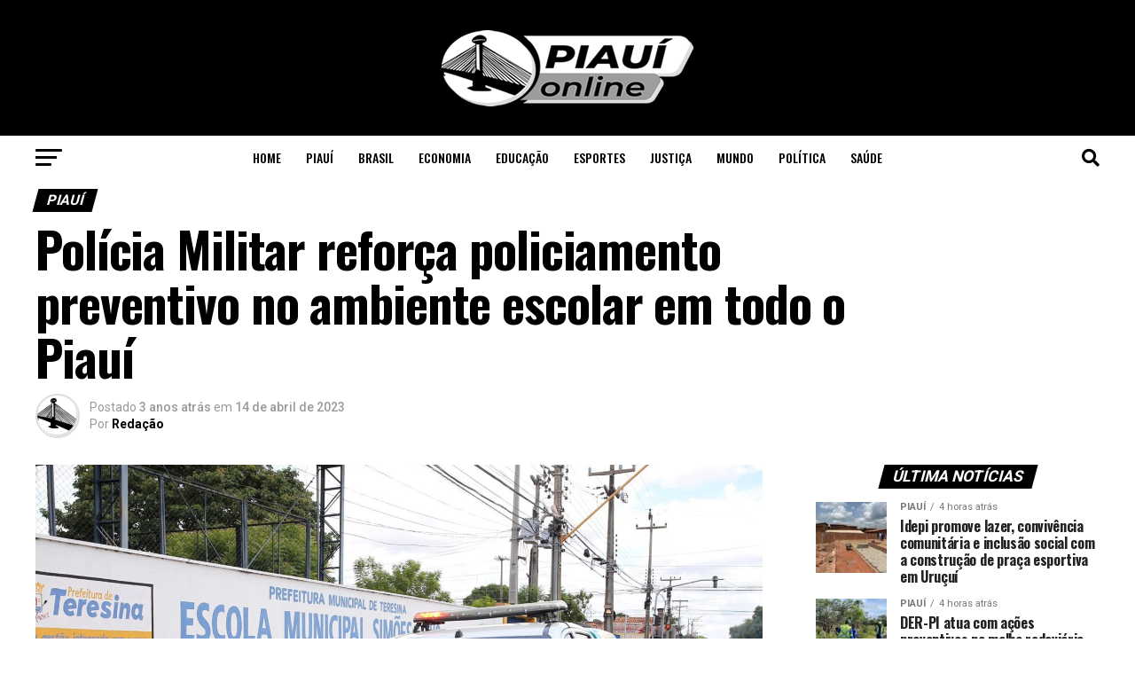

--- FILE ---
content_type: text/html; charset=UTF-8
request_url: https://piauionline.com/piaui/policia-militar-reforca-policiamento-preventivo-no-ambiente-escolar-em-todo-o-piaui/
body_size: 29101
content:
<!DOCTYPE html>
<html lang="pt-BR">
<head>
<meta charset="UTF-8" >
<meta name="viewport" id="viewport" content="width=device-width, initial-scale=1.0, maximum-scale=1.0, minimum-scale=1.0, user-scalable=no" />

<meta property="og:type" content="article" />
					<meta property="og:image" content="https://piauionline.com/storage/2023/04/WhatsApp-Image-2023-04-14-at-12.21.48-1000x600.jpeg" />
		<meta name="twitter:image" content="https://piauionline.com/storage/2023/04/WhatsApp-Image-2023-04-14-at-12.21.48-1000x600.jpeg" />
	<meta property="og:url" content="https://piauionline.com/piaui/policia-militar-reforca-policiamento-preventivo-no-ambiente-escolar-em-todo-o-piaui/" />
<meta property="og:title" content="Polícia Militar reforça policiamento preventivo no ambiente escolar em todo o Piauí" />
<meta property="og:description" content="A Secretaria de Segurança Pública, por meio da Companhia Independente de Pelotão Escolar (Cipe) da Polícia Militar do Piauí, reforçou durante toda a semana o policiamento preventivo em escolas de todo o estado, promovendo a sensação de segurança e tranquilidade para os estudantes, pais e sociedade, diante da circulação de notícias falsas de possíveis ataques [&hellip;]" />
<meta name="twitter:card" content="summary_large_image">
<meta name="twitter:url" content="https://piauionline.com/piaui/policia-militar-reforca-policiamento-preventivo-no-ambiente-escolar-em-todo-o-piaui/">
<meta name="twitter:title" content="Polícia Militar reforça policiamento preventivo no ambiente escolar em todo o Piauí">
<meta name="twitter:description" content="A Secretaria de Segurança Pública, por meio da Companhia Independente de Pelotão Escolar (Cipe) da Polícia Militar do Piauí, reforçou durante toda a semana o policiamento preventivo em escolas de todo o estado, promovendo a sensação de segurança e tranquilidade para os estudantes, pais e sociedade, diante da circulação de notícias falsas de possíveis ataques [&hellip;]">
<title>Polícia Militar reforça policiamento preventivo no ambiente escolar em todo o Piauí &#8211; Piaui Online</title>
<meta name='robots' content='max-image-preview:large' />
<link rel='dns-prefetch' href='//ajax.googleapis.com' />
<link rel='dns-prefetch' href='//fonts.googleapis.com' />
<link rel="alternate" type="application/rss+xml" title="Feed para Piaui Online &raquo;" href="https://piauionline.com/feed/" />
<link rel="alternate" title="oEmbed (JSON)" type="application/json+oembed" href="https://piauionline.com/wp-json/oembed/1.0/embed?url=https%3A%2F%2Fpiauionline.com%2Fpiaui%2Fpolicia-militar-reforca-policiamento-preventivo-no-ambiente-escolar-em-todo-o-piaui%2F" />
<link rel="alternate" title="oEmbed (XML)" type="text/xml+oembed" href="https://piauionline.com/wp-json/oembed/1.0/embed?url=https%3A%2F%2Fpiauionline.com%2Fpiaui%2Fpolicia-militar-reforca-policiamento-preventivo-no-ambiente-escolar-em-todo-o-piaui%2F&#038;format=xml" />
<style id='wp-img-auto-sizes-contain-inline-css' type='text/css'>
img:is([sizes=auto i],[sizes^="auto," i]){contain-intrinsic-size:3000px 1500px}
/*# sourceURL=wp-img-auto-sizes-contain-inline-css */
</style>

<style id='wp-emoji-styles-inline-css' type='text/css'>

	img.wp-smiley, img.emoji {
		display: inline !important;
		border: none !important;
		box-shadow: none !important;
		height: 1em !important;
		width: 1em !important;
		margin: 0 0.07em !important;
		vertical-align: -0.1em !important;
		background: none !important;
		padding: 0 !important;
	}
/*# sourceURL=wp-emoji-styles-inline-css */
</style>
<link rel='stylesheet' id='wp-block-library-css' href='https://piauionline.com/lib/css/dist/block-library/style.min.css' type='text/css' media='all' />
<style id='global-styles-inline-css' type='text/css'>
:root{--wp--preset--aspect-ratio--square: 1;--wp--preset--aspect-ratio--4-3: 4/3;--wp--preset--aspect-ratio--3-4: 3/4;--wp--preset--aspect-ratio--3-2: 3/2;--wp--preset--aspect-ratio--2-3: 2/3;--wp--preset--aspect-ratio--16-9: 16/9;--wp--preset--aspect-ratio--9-16: 9/16;--wp--preset--color--black: #000000;--wp--preset--color--cyan-bluish-gray: #abb8c3;--wp--preset--color--white: #ffffff;--wp--preset--color--pale-pink: #f78da7;--wp--preset--color--vivid-red: #cf2e2e;--wp--preset--color--luminous-vivid-orange: #ff6900;--wp--preset--color--luminous-vivid-amber: #fcb900;--wp--preset--color--light-green-cyan: #7bdcb5;--wp--preset--color--vivid-green-cyan: #00d084;--wp--preset--color--pale-cyan-blue: #8ed1fc;--wp--preset--color--vivid-cyan-blue: #0693e3;--wp--preset--color--vivid-purple: #9b51e0;--wp--preset--gradient--vivid-cyan-blue-to-vivid-purple: linear-gradient(135deg,rgb(6,147,227) 0%,rgb(155,81,224) 100%);--wp--preset--gradient--light-green-cyan-to-vivid-green-cyan: linear-gradient(135deg,rgb(122,220,180) 0%,rgb(0,208,130) 100%);--wp--preset--gradient--luminous-vivid-amber-to-luminous-vivid-orange: linear-gradient(135deg,rgb(252,185,0) 0%,rgb(255,105,0) 100%);--wp--preset--gradient--luminous-vivid-orange-to-vivid-red: linear-gradient(135deg,rgb(255,105,0) 0%,rgb(207,46,46) 100%);--wp--preset--gradient--very-light-gray-to-cyan-bluish-gray: linear-gradient(135deg,rgb(238,238,238) 0%,rgb(169,184,195) 100%);--wp--preset--gradient--cool-to-warm-spectrum: linear-gradient(135deg,rgb(74,234,220) 0%,rgb(151,120,209) 20%,rgb(207,42,186) 40%,rgb(238,44,130) 60%,rgb(251,105,98) 80%,rgb(254,248,76) 100%);--wp--preset--gradient--blush-light-purple: linear-gradient(135deg,rgb(255,206,236) 0%,rgb(152,150,240) 100%);--wp--preset--gradient--blush-bordeaux: linear-gradient(135deg,rgb(254,205,165) 0%,rgb(254,45,45) 50%,rgb(107,0,62) 100%);--wp--preset--gradient--luminous-dusk: linear-gradient(135deg,rgb(255,203,112) 0%,rgb(199,81,192) 50%,rgb(65,88,208) 100%);--wp--preset--gradient--pale-ocean: linear-gradient(135deg,rgb(255,245,203) 0%,rgb(182,227,212) 50%,rgb(51,167,181) 100%);--wp--preset--gradient--electric-grass: linear-gradient(135deg,rgb(202,248,128) 0%,rgb(113,206,126) 100%);--wp--preset--gradient--midnight: linear-gradient(135deg,rgb(2,3,129) 0%,rgb(40,116,252) 100%);--wp--preset--font-size--small: 13px;--wp--preset--font-size--medium: 20px;--wp--preset--font-size--large: 36px;--wp--preset--font-size--x-large: 42px;--wp--preset--spacing--20: 0.44rem;--wp--preset--spacing--30: 0.67rem;--wp--preset--spacing--40: 1rem;--wp--preset--spacing--50: 1.5rem;--wp--preset--spacing--60: 2.25rem;--wp--preset--spacing--70: 3.38rem;--wp--preset--spacing--80: 5.06rem;--wp--preset--shadow--natural: 6px 6px 9px rgba(0, 0, 0, 0.2);--wp--preset--shadow--deep: 12px 12px 50px rgba(0, 0, 0, 0.4);--wp--preset--shadow--sharp: 6px 6px 0px rgba(0, 0, 0, 0.2);--wp--preset--shadow--outlined: 6px 6px 0px -3px rgb(255, 255, 255), 6px 6px rgb(0, 0, 0);--wp--preset--shadow--crisp: 6px 6px 0px rgb(0, 0, 0);}:where(.is-layout-flex){gap: 0.5em;}:where(.is-layout-grid){gap: 0.5em;}body .is-layout-flex{display: flex;}.is-layout-flex{flex-wrap: wrap;align-items: center;}.is-layout-flex > :is(*, div){margin: 0;}body .is-layout-grid{display: grid;}.is-layout-grid > :is(*, div){margin: 0;}:where(.wp-block-columns.is-layout-flex){gap: 2em;}:where(.wp-block-columns.is-layout-grid){gap: 2em;}:where(.wp-block-post-template.is-layout-flex){gap: 1.25em;}:where(.wp-block-post-template.is-layout-grid){gap: 1.25em;}.has-black-color{color: var(--wp--preset--color--black) !important;}.has-cyan-bluish-gray-color{color: var(--wp--preset--color--cyan-bluish-gray) !important;}.has-white-color{color: var(--wp--preset--color--white) !important;}.has-pale-pink-color{color: var(--wp--preset--color--pale-pink) !important;}.has-vivid-red-color{color: var(--wp--preset--color--vivid-red) !important;}.has-luminous-vivid-orange-color{color: var(--wp--preset--color--luminous-vivid-orange) !important;}.has-luminous-vivid-amber-color{color: var(--wp--preset--color--luminous-vivid-amber) !important;}.has-light-green-cyan-color{color: var(--wp--preset--color--light-green-cyan) !important;}.has-vivid-green-cyan-color{color: var(--wp--preset--color--vivid-green-cyan) !important;}.has-pale-cyan-blue-color{color: var(--wp--preset--color--pale-cyan-blue) !important;}.has-vivid-cyan-blue-color{color: var(--wp--preset--color--vivid-cyan-blue) !important;}.has-vivid-purple-color{color: var(--wp--preset--color--vivid-purple) !important;}.has-black-background-color{background-color: var(--wp--preset--color--black) !important;}.has-cyan-bluish-gray-background-color{background-color: var(--wp--preset--color--cyan-bluish-gray) !important;}.has-white-background-color{background-color: var(--wp--preset--color--white) !important;}.has-pale-pink-background-color{background-color: var(--wp--preset--color--pale-pink) !important;}.has-vivid-red-background-color{background-color: var(--wp--preset--color--vivid-red) !important;}.has-luminous-vivid-orange-background-color{background-color: var(--wp--preset--color--luminous-vivid-orange) !important;}.has-luminous-vivid-amber-background-color{background-color: var(--wp--preset--color--luminous-vivid-amber) !important;}.has-light-green-cyan-background-color{background-color: var(--wp--preset--color--light-green-cyan) !important;}.has-vivid-green-cyan-background-color{background-color: var(--wp--preset--color--vivid-green-cyan) !important;}.has-pale-cyan-blue-background-color{background-color: var(--wp--preset--color--pale-cyan-blue) !important;}.has-vivid-cyan-blue-background-color{background-color: var(--wp--preset--color--vivid-cyan-blue) !important;}.has-vivid-purple-background-color{background-color: var(--wp--preset--color--vivid-purple) !important;}.has-black-border-color{border-color: var(--wp--preset--color--black) !important;}.has-cyan-bluish-gray-border-color{border-color: var(--wp--preset--color--cyan-bluish-gray) !important;}.has-white-border-color{border-color: var(--wp--preset--color--white) !important;}.has-pale-pink-border-color{border-color: var(--wp--preset--color--pale-pink) !important;}.has-vivid-red-border-color{border-color: var(--wp--preset--color--vivid-red) !important;}.has-luminous-vivid-orange-border-color{border-color: var(--wp--preset--color--luminous-vivid-orange) !important;}.has-luminous-vivid-amber-border-color{border-color: var(--wp--preset--color--luminous-vivid-amber) !important;}.has-light-green-cyan-border-color{border-color: var(--wp--preset--color--light-green-cyan) !important;}.has-vivid-green-cyan-border-color{border-color: var(--wp--preset--color--vivid-green-cyan) !important;}.has-pale-cyan-blue-border-color{border-color: var(--wp--preset--color--pale-cyan-blue) !important;}.has-vivid-cyan-blue-border-color{border-color: var(--wp--preset--color--vivid-cyan-blue) !important;}.has-vivid-purple-border-color{border-color: var(--wp--preset--color--vivid-purple) !important;}.has-vivid-cyan-blue-to-vivid-purple-gradient-background{background: var(--wp--preset--gradient--vivid-cyan-blue-to-vivid-purple) !important;}.has-light-green-cyan-to-vivid-green-cyan-gradient-background{background: var(--wp--preset--gradient--light-green-cyan-to-vivid-green-cyan) !important;}.has-luminous-vivid-amber-to-luminous-vivid-orange-gradient-background{background: var(--wp--preset--gradient--luminous-vivid-amber-to-luminous-vivid-orange) !important;}.has-luminous-vivid-orange-to-vivid-red-gradient-background{background: var(--wp--preset--gradient--luminous-vivid-orange-to-vivid-red) !important;}.has-very-light-gray-to-cyan-bluish-gray-gradient-background{background: var(--wp--preset--gradient--very-light-gray-to-cyan-bluish-gray) !important;}.has-cool-to-warm-spectrum-gradient-background{background: var(--wp--preset--gradient--cool-to-warm-spectrum) !important;}.has-blush-light-purple-gradient-background{background: var(--wp--preset--gradient--blush-light-purple) !important;}.has-blush-bordeaux-gradient-background{background: var(--wp--preset--gradient--blush-bordeaux) !important;}.has-luminous-dusk-gradient-background{background: var(--wp--preset--gradient--luminous-dusk) !important;}.has-pale-ocean-gradient-background{background: var(--wp--preset--gradient--pale-ocean) !important;}.has-electric-grass-gradient-background{background: var(--wp--preset--gradient--electric-grass) !important;}.has-midnight-gradient-background{background: var(--wp--preset--gradient--midnight) !important;}.has-small-font-size{font-size: var(--wp--preset--font-size--small) !important;}.has-medium-font-size{font-size: var(--wp--preset--font-size--medium) !important;}.has-large-font-size{font-size: var(--wp--preset--font-size--large) !important;}.has-x-large-font-size{font-size: var(--wp--preset--font-size--x-large) !important;}
/*# sourceURL=global-styles-inline-css */
</style>

<style id='classic-theme-styles-inline-css' type='text/css'>
/*! This file is auto-generated */
.wp-block-button__link{color:#fff;background-color:#32373c;border-radius:9999px;box-shadow:none;text-decoration:none;padding:calc(.667em + 2px) calc(1.333em + 2px);font-size:1.125em}.wp-block-file__button{background:#32373c;color:#fff;text-decoration:none}
/*# sourceURL=/wp-includes/css/classic-themes.min.css */
</style>
<link rel='stylesheet' id='wp_automatic_gallery_style-css' href='https://piauionline.com/core/modules/f1af3aed86/css/wp-automatic.css' type='text/css' media='all' />
<link rel='stylesheet' id='ql-jquery-ui-css' href='//ajax.googleapis.com/ajax/libs/jqueryui/1.12.1/themes/smoothness/jquery-ui.css' type='text/css' media='all' />
<link rel='stylesheet' id='mvp-custom-style-css' href='https://piauionline.com/core/views/f7e3be993f/design.css' type='text/css' media='all' />
<style id='mvp-custom-style-inline-css' type='text/css'>


#mvp-wallpaper {
	background: url() no-repeat 50% 0;
	}

#mvp-foot-copy a {
	color: #0be6af;
	}

#mvp-content-main p a,
#mvp-content-main ul a,
#mvp-content-main ol a,
.mvp-post-add-main p a,
.mvp-post-add-main ul a,
.mvp-post-add-main ol a {
	box-shadow: inset 0 -4px 0 #0be6af;
	}

#mvp-content-main p a:hover,
#mvp-content-main ul a:hover,
#mvp-content-main ol a:hover,
.mvp-post-add-main p a:hover,
.mvp-post-add-main ul a:hover,
.mvp-post-add-main ol a:hover {
	background: #0be6af;
	}

a,
a:visited,
.post-info-name a,
.woocommerce .woocommerce-breadcrumb a {
	color: #000000;
	}

#mvp-side-wrap a:hover {
	color: #000000;
	}

.mvp-fly-top:hover,
.mvp-vid-box-wrap,
ul.mvp-soc-mob-list li.mvp-soc-mob-com {
	background: #0be6af;
	}

nav.mvp-fly-nav-menu ul li.menu-item-has-children:after,
.mvp-feat1-left-wrap span.mvp-cd-cat,
.mvp-widget-feat1-top-story span.mvp-cd-cat,
.mvp-widget-feat2-left-cont span.mvp-cd-cat,
.mvp-widget-dark-feat span.mvp-cd-cat,
.mvp-widget-dark-sub span.mvp-cd-cat,
.mvp-vid-wide-text span.mvp-cd-cat,
.mvp-feat2-top-text span.mvp-cd-cat,
.mvp-feat3-main-story span.mvp-cd-cat,
.mvp-feat3-sub-text span.mvp-cd-cat,
.mvp-feat4-main-text span.mvp-cd-cat,
.woocommerce-message:before,
.woocommerce-info:before,
.woocommerce-message:before {
	color: #0be6af;
	}

#searchform input,
.mvp-authors-name {
	border-bottom: 1px solid #0be6af;
	}

.mvp-fly-top:hover {
	border-top: 1px solid #0be6af;
	border-left: 1px solid #0be6af;
	border-bottom: 1px solid #0be6af;
	}

.woocommerce .widget_price_filter .ui-slider .ui-slider-handle,
.woocommerce #respond input#submit.alt,
.woocommerce a.button.alt,
.woocommerce button.button.alt,
.woocommerce input.button.alt,
.woocommerce #respond input#submit.alt:hover,
.woocommerce a.button.alt:hover,
.woocommerce button.button.alt:hover,
.woocommerce input.button.alt:hover {
	background-color: #0be6af;
	}

.woocommerce-error,
.woocommerce-info,
.woocommerce-message {
	border-top-color: #0be6af;
	}

ul.mvp-feat1-list-buts li.active span.mvp-feat1-list-but,
span.mvp-widget-home-title,
span.mvp-post-cat,
span.mvp-feat1-pop-head {
	background: #000000;
	}

.woocommerce span.onsale {
	background-color: #000000;
	}

.mvp-widget-feat2-side-more-but,
.woocommerce .star-rating span:before,
span.mvp-prev-next-label,
.mvp-cat-date-wrap .sticky {
	color: #000000 !important;
	}

#mvp-main-nav-top,
#mvp-fly-wrap,
.mvp-soc-mob-right,
#mvp-main-nav-small-cont {
	background: #000000;
	}

#mvp-main-nav-small .mvp-fly-but-wrap span,
#mvp-main-nav-small .mvp-search-but-wrap span,
.mvp-nav-top-left .mvp-fly-but-wrap span,
#mvp-fly-wrap .mvp-fly-but-wrap span {
	background: #555555;
	}

.mvp-nav-top-right .mvp-nav-search-but,
span.mvp-fly-soc-head,
.mvp-soc-mob-right i,
#mvp-main-nav-small span.mvp-nav-search-but,
#mvp-main-nav-small .mvp-nav-menu ul li a  {
	color: #555555;
	}

#mvp-main-nav-small .mvp-nav-menu ul li.menu-item-has-children a:after {
	border-color: #555555 transparent transparent transparent;
	}

#mvp-nav-top-wrap span.mvp-nav-search-but:hover,
#mvp-main-nav-small span.mvp-nav-search-but:hover {
	color: #0be6af;
	}

#mvp-nav-top-wrap .mvp-fly-but-wrap:hover span,
#mvp-main-nav-small .mvp-fly-but-wrap:hover span,
span.mvp-woo-cart-num:hover {
	background: #0be6af;
	}

#mvp-main-nav-bot-cont {
	background: #ffffff;
	}

#mvp-nav-bot-wrap .mvp-fly-but-wrap span,
#mvp-nav-bot-wrap .mvp-search-but-wrap span {
	background: #000000;
	}

#mvp-nav-bot-wrap span.mvp-nav-search-but,
#mvp-nav-bot-wrap .mvp-nav-menu ul li a {
	color: #000000;
	}

#mvp-nav-bot-wrap .mvp-nav-menu ul li.menu-item-has-children a:after {
	border-color: #000000 transparent transparent transparent;
	}

.mvp-nav-menu ul li:hover a {
	border-bottom: 5px solid #0be6af;
	}

#mvp-nav-bot-wrap .mvp-fly-but-wrap:hover span {
	background: #0be6af;
	}

#mvp-nav-bot-wrap span.mvp-nav-search-but:hover {
	color: #0be6af;
	}

body,
.mvp-feat1-feat-text p,
.mvp-feat2-top-text p,
.mvp-feat3-main-text p,
.mvp-feat3-sub-text p,
#searchform input,
.mvp-author-info-text,
span.mvp-post-excerpt,
.mvp-nav-menu ul li ul.sub-menu li a,
nav.mvp-fly-nav-menu ul li a,
.mvp-ad-label,
span.mvp-feat-caption,
.mvp-post-tags a,
.mvp-post-tags a:visited,
span.mvp-author-box-name a,
#mvp-author-box-text p,
.mvp-post-gallery-text p,
ul.mvp-soc-mob-list li span,
#comments,
h3#reply-title,
h2.comments,
#mvp-foot-copy p,
span.mvp-fly-soc-head,
.mvp-post-tags-header,
span.mvp-prev-next-label,
span.mvp-post-add-link-but,
#mvp-comments-button a,
#mvp-comments-button span.mvp-comment-but-text,
.woocommerce ul.product_list_widget span.product-title,
.woocommerce ul.product_list_widget li a,
.woocommerce #reviews #comments ol.commentlist li .comment-text p.meta,
.woocommerce div.product p.price,
.woocommerce div.product p.price ins,
.woocommerce div.product p.price del,
.woocommerce ul.products li.product .price del,
.woocommerce ul.products li.product .price ins,
.woocommerce ul.products li.product .price,
.woocommerce #respond input#submit,
.woocommerce a.button,
.woocommerce button.button,
.woocommerce input.button,
.woocommerce .widget_price_filter .price_slider_amount .button,
.woocommerce span.onsale,
.woocommerce-review-link,
#woo-content p.woocommerce-result-count,
.woocommerce div.product .woocommerce-tabs ul.tabs li a,
a.mvp-inf-more-but,
span.mvp-cont-read-but,
span.mvp-cd-cat,
span.mvp-cd-date,
.mvp-feat4-main-text p,
span.mvp-woo-cart-num,
span.mvp-widget-home-title2,
.wp-caption,
#mvp-content-main p.wp-caption-text,
.gallery-caption,
.mvp-post-add-main p.wp-caption-text,
#bbpress-forums,
#bbpress-forums p,
.protected-post-form input,
#mvp-feat6-text p {
	font-family: 'Roboto', sans-serif;
	font-display: swap;
	}

.mvp-blog-story-text p,
span.mvp-author-page-desc,
#mvp-404 p,
.mvp-widget-feat1-bot-text p,
.mvp-widget-feat2-left-text p,
.mvp-flex-story-text p,
.mvp-search-text p,
#mvp-content-main p,
.mvp-post-add-main p,
#mvp-content-main ul li,
#mvp-content-main ol li,
.rwp-summary,
.rwp-u-review__comment,
.mvp-feat5-mid-main-text p,
.mvp-feat5-small-main-text p,
#mvp-content-main .wp-block-button__link,
.wp-block-audio figcaption,
.wp-block-video figcaption,
.wp-block-embed figcaption,
.wp-block-verse pre,
pre.wp-block-verse {
	font-family: 'PT Serif', sans-serif;
	font-display: swap;
	}

.mvp-nav-menu ul li a,
#mvp-foot-menu ul li a {
	font-family: 'Oswald', sans-serif;
	font-display: swap;
	}


.mvp-feat1-sub-text h2,
.mvp-feat1-pop-text h2,
.mvp-feat1-list-text h2,
.mvp-widget-feat1-top-text h2,
.mvp-widget-feat1-bot-text h2,
.mvp-widget-dark-feat-text h2,
.mvp-widget-dark-sub-text h2,
.mvp-widget-feat2-left-text h2,
.mvp-widget-feat2-right-text h2,
.mvp-blog-story-text h2,
.mvp-flex-story-text h2,
.mvp-vid-wide-more-text p,
.mvp-prev-next-text p,
.mvp-related-text,
.mvp-post-more-text p,
h2.mvp-authors-latest a,
.mvp-feat2-bot-text h2,
.mvp-feat3-sub-text h2,
.mvp-feat3-main-text h2,
.mvp-feat4-main-text h2,
.mvp-feat5-text h2,
.mvp-feat5-mid-main-text h2,
.mvp-feat5-small-main-text h2,
.mvp-feat5-mid-sub-text h2,
#mvp-feat6-text h2,
.alp-related-posts-wrapper .alp-related-post .post-title {
	font-family: 'Oswald', sans-serif;
	font-display: swap;
	}

.mvp-feat2-top-text h2,
.mvp-feat1-feat-text h2,
h1.mvp-post-title,
h1.mvp-post-title-wide,
.mvp-drop-nav-title h4,
#mvp-content-main blockquote p,
.mvp-post-add-main blockquote p,
#mvp-content-main p.has-large-font-size,
#mvp-404 h1,
#woo-content h1.page-title,
.woocommerce div.product .product_title,
.woocommerce ul.products li.product h3,
.alp-related-posts .current .post-title {
	font-family: 'Oswald', sans-serif;
	font-display: swap;
	}

span.mvp-feat1-pop-head,
.mvp-feat1-pop-text:before,
span.mvp-feat1-list-but,
span.mvp-widget-home-title,
.mvp-widget-feat2-side-more,
span.mvp-post-cat,
span.mvp-page-head,
h1.mvp-author-top-head,
.mvp-authors-name,
#mvp-content-main h1,
#mvp-content-main h2,
#mvp-content-main h3,
#mvp-content-main h4,
#mvp-content-main h5,
#mvp-content-main h6,
.woocommerce .related h2,
.woocommerce div.product .woocommerce-tabs .panel h2,
.woocommerce div.product .product_title,
.mvp-feat5-side-list .mvp-feat1-list-img:after {
	font-family: 'Roboto', sans-serif;
	font-display: swap;
	}

	

	.mvp-nav-links {
		display: none;
		}
		

	@media screen and (max-width: 479px) {
		.single #mvp-content-body-top {
			max-height: 400px;
			}
		.single .mvp-cont-read-but-wrap {
			display: inline;
			}
		}
		

	.alp-advert {
		display: none;
	}
	.alp-related-posts-wrapper .alp-related-posts .current {
		margin: 0 0 10px;
	}
		

 	.mvp-blog-story-text p {
    display: none;
}
.mvp-feat2-top-text p {
    display: none;
}
.mvp-feat1-feat-text p {
    display: none;
}
		
/*# sourceURL=mvp-custom-style-inline-css */
</style>
<link rel='stylesheet' id='mvp-reset-css' href='https://piauionline.com/core/views/f7e3be993f/css/reset.css' type='text/css' media='all' />
<link rel='stylesheet' id='fontawesome-css' href='https://piauionline.com/core/views/f7e3be993f/font-awesome/css/all.css' type='text/css' media='all' />
<link rel='stylesheet' id='mvp-fonts-css' href='//fonts.googleapis.com/css?family=Roboto%3A300%2C400%2C700%2C900%7COswald%3A400%2C700%7CAdvent+Pro%3A700%7COpen+Sans%3A700%7CAnton%3A400Oswald%3A100%2C200%2C300%2C400%2C500%2C600%2C700%2C800%2C900%7COswald%3A100%2C200%2C300%2C400%2C500%2C600%2C700%2C800%2C900%7CRoboto%3A100%2C200%2C300%2C400%2C500%2C600%2C700%2C800%2C900%7CRoboto%3A100%2C200%2C300%2C400%2C500%2C600%2C700%2C800%2C900%7CPT+Serif%3A100%2C200%2C300%2C400%2C500%2C600%2C700%2C800%2C900%7COswald%3A100%2C200%2C300%2C400%2C500%2C600%2C700%2C800%2C900%26subset%3Dlatin%2Clatin-ext%2Ccyrillic%2Ccyrillic-ext%2Cgreek-ext%2Cgreek%2Cvietnamese%26display%3Dswap' type='text/css' media='all' />
<link rel='stylesheet' id='mvp-media-queries-css' href='https://piauionline.com/core/views/f7e3be993f/css/media-queries.css' type='text/css' media='all' />
<script type="text/javascript" src="https://piauionline.com/lib/js/jquery/jquery.min.js" id="jquery-core-js"></script>
<script type="text/javascript" src="https://piauionline.com/lib/js/jquery/jquery-migrate.min.js" id="jquery-migrate-js"></script>
<script type="text/javascript" src="https://piauionline.com/core/modules/f1af3aed86/js/main-front.js" id="wp_automatic_gallery-js"></script>
<link rel='shortlink' href='https://piauionline.com/?p=6819' />


<script async src="https://www.googletagmanager.com/gtag/js?id=G-SLN749K3T2"></script>
<script>
  window.dataLayer = window.dataLayer || [];
  function gtag(){dataLayer.push(arguments);}
  gtag('js', new Date());

  gtag('config', 'G-SLN749K3T2');
</script>

<script data-cfasync="false" type="text/javascript" id="clever-core">
                                    
                                    (function (document, window) {
                                        var a, c = document.createElement("script"), f = window.frameElement;

                                        c.id = "CleverCoreLoader66550";
                                        c.src = "https://scripts.cleverwebserver.com/a6f828642154a4211b3115288fd3f741.js";

                                        c.async = !0;
                                        c.type = "text/javascript";
                                        c.setAttribute("data-target", window.name || (f && f.getAttribute("id")));
                                        c.setAttribute("data-callback", "put-your-callback-function-here");
                                        c.setAttribute("data-callback-url-click", "put-your-click-macro-here");
                                        c.setAttribute("data-callback-url-view", "put-your-view-macro-here");

                                        try {
                                            a = parent.document.getElementsByTagName("script")[0] || document.getElementsByTagName("script")[0];
                                        } catch (e) {
                                            a = !1;
                                        }

                                        a || (a = document.getElementsByTagName("head")[0] || document.getElementsByTagName("body")[0]);
                                        a.parentNode.insertBefore(c, a);
                                    })(document, window);
                                    
                                </script>    
 
<link rel="icon" href="https://piauionline.com/storage/2023/01/cropped-icone-32x32.png" sizes="32x32" />
<link rel="icon" href="https://piauionline.com/storage/2023/01/cropped-icone-192x192.png" sizes="192x192" />
<link rel="apple-touch-icon" href="https://piauionline.com/storage/2023/01/cropped-icone-180x180.png" />
<meta name="msapplication-TileImage" content="https://piauionline.com/storage/2023/01/cropped-icone-270x270.png" />
</head>
<body class="wp-singular post-template-default single single-post postid-6819 single-format-standard wp-embed-responsive wp-theme-zox-news">
	<div id="mvp-fly-wrap">
	<div id="mvp-fly-menu-top" class="left relative">
		<div class="mvp-fly-top-out left relative">
			<div class="mvp-fly-top-in">
				<div id="mvp-fly-logo" class="left relative">
											<a href="https://piauionline.com/"><img src="https://piauionline.com/storage/2023/01/logo.png" alt="Piaui Online" data-rjs="2" /></a>
									</div>
			</div>
			<div class="mvp-fly-but-wrap mvp-fly-but-menu mvp-fly-but-click">
				<span></span>
				<span></span>
				<span></span>
				<span></span>
			</div>
		</div>
	</div>
	<div id="mvp-fly-menu-wrap">
		<nav class="mvp-fly-nav-menu left relative">
			<div class="menu-fly-menu-container"><ul id="menu-fly-menu" class="menu"><li id="menu-item-217" class="menu-item menu-item-type-post_type menu-item-object-page menu-item-home menu-item-217"><a href="https://piauionline.com/">Home</a></li>
<li id="menu-item-452" class="menu-item menu-item-type-taxonomy menu-item-object-category current-post-ancestor current-menu-parent current-post-parent menu-item-452"><a href="https://piauionline.com/piaui/">Piauí</a></li>
<li id="menu-item-218" class="menu-item menu-item-type-taxonomy menu-item-object-category menu-item-218"><a href="https://piauionline.com/brasil/">Brasil</a></li>
<li id="menu-item-219" class="menu-item menu-item-type-taxonomy menu-item-object-category menu-item-219"><a href="https://piauionline.com/economia/">Economia</a></li>
<li id="menu-item-220" class="menu-item menu-item-type-taxonomy menu-item-object-category menu-item-220"><a href="https://piauionline.com/educacao/">Educação</a></li>
<li id="menu-item-221" class="menu-item menu-item-type-taxonomy menu-item-object-category menu-item-221"><a href="https://piauionline.com/esportes/">Esportes</a></li>
<li id="menu-item-222" class="menu-item menu-item-type-taxonomy menu-item-object-category menu-item-222"><a href="https://piauionline.com/justica/">Justiça</a></li>
<li id="menu-item-223" class="menu-item menu-item-type-taxonomy menu-item-object-category menu-item-223"><a href="https://piauionline.com/mundo/">Mundo</a></li>
<li id="menu-item-224" class="menu-item menu-item-type-taxonomy menu-item-object-category menu-item-224"><a href="https://piauionline.com/politica/">Política</a></li>
<li id="menu-item-225" class="menu-item menu-item-type-taxonomy menu-item-object-category menu-item-225"><a href="https://piauionline.com/saude/">Saúde</a></li>
</ul></div>		</nav>
	</div>
	<div id="mvp-fly-soc-wrap">
		<span class="mvp-fly-soc-head">Nossas redes sociais</span>
		<ul class="mvp-fly-soc-list left relative">
																										</ul>
	</div>
</div>	<div id="mvp-site" class="left relative">
		<div id="mvp-search-wrap">
			<div id="mvp-search-box">
				<form method="get" id="searchform" action="https://piauionline.com/">
	<input type="text" name="s" id="s" value="Buscar" onfocus='if (this.value == "Buscar") { this.value = ""; }' onblur='if (this.value == "") { this.value = "Buscar"; }' />
	<input type="hidden" id="searchsubmit" value="Buscar" />
</form>			</div>
			<div class="mvp-search-but-wrap mvp-search-click">
				<span></span>
				<span></span>
			</div>
		</div>
				<div id="mvp-site-wall" class="left relative">
						<div id="mvp-site-main" class="left relative">
			<header id="mvp-main-head-wrap" class="left relative">
									<nav id="mvp-main-nav-wrap" class="left relative">
						<div id="mvp-main-nav-top" class="left relative">
							<div class="mvp-main-box">
								<div id="mvp-nav-top-wrap" class="left relative">
									<div class="mvp-nav-top-right-out left relative">
										<div class="mvp-nav-top-right-in">
											<div class="mvp-nav-top-cont left relative">
												<div class="mvp-nav-top-left-out relative">
													<div class="mvp-nav-top-left">
														<div class="mvp-nav-soc-wrap">
																																																																										</div>
														<div class="mvp-fly-but-wrap mvp-fly-but-click left relative">
															<span></span>
															<span></span>
															<span></span>
															<span></span>
														</div>
													</div>
													<div class="mvp-nav-top-left-in">
														<div class="mvp-nav-top-mid left relative" itemscope itemtype="http://schema.org/Organization">
																															<a class="mvp-nav-logo-reg" itemprop="url" href="https://piauionline.com/"><img itemprop="logo" src="https://piauionline.com/storage/2023/01/logo.png" alt="Piaui Online" data-rjs="2" /></a>
																																														<a class="mvp-nav-logo-small" href="https://piauionline.com/"><img src="https://piauionline.com/storage/2023/01/logo.png" alt="Piaui Online" data-rjs="2" /></a>
																																														<h2 class="mvp-logo-title">Piaui Online</h2>
																																														<div class="mvp-drop-nav-title left">
																	<h4>Polícia Militar reforça policiamento preventivo no ambiente escolar em todo o Piauí</h4>
																</div>
																													</div>
													</div>
												</div>
											</div>
										</div>
										<div class="mvp-nav-top-right">
																						<span class="mvp-nav-search-but fa fa-search fa-2 mvp-search-click"></span>
										</div>
									</div>
								</div>
							</div>
						</div>
						<div id="mvp-main-nav-bot" class="left relative">
							<div id="mvp-main-nav-bot-cont" class="left">
								<div class="mvp-main-box">
									<div id="mvp-nav-bot-wrap" class="left">
										<div class="mvp-nav-bot-right-out left">
											<div class="mvp-nav-bot-right-in">
												<div class="mvp-nav-bot-cont left">
													<div class="mvp-nav-bot-left-out">
														<div class="mvp-nav-bot-left left relative">
															<div class="mvp-fly-but-wrap mvp-fly-but-click left relative">
																<span></span>
																<span></span>
																<span></span>
																<span></span>
															</div>
														</div>
														<div class="mvp-nav-bot-left-in">
															<div class="mvp-nav-menu left">
																<div class="menu-menu-principal-container"><ul id="menu-menu-principal" class="menu"><li id="menu-item-206" class="menu-item menu-item-type-post_type menu-item-object-page menu-item-home menu-item-206"><a href="https://piauionline.com/">Home</a></li>
<li id="menu-item-451" class="menu-item menu-item-type-taxonomy menu-item-object-category current-post-ancestor current-menu-parent current-post-parent menu-item-451 mvp-mega-dropdown"><a href="https://piauionline.com/piaui/">Piauí</a><div class="mvp-mega-dropdown"><div class="mvp-main-box"><ul class="mvp-mega-list"><li><a href="https://piauionline.com/piaui/idepi-promove-lazer-convivencia-comunitaria-e-inclusao-social-com-a-construcao-de-praca-esportiva-em-urucui/"><div class="mvp-mega-img"><img width="400" height="240" src="https://piauionline.com/storage/2026/01/Design-sem-nome-14-1024x768-400x240.jpg" class="attachment-mvp-mid-thumb size-mvp-mid-thumb wp-post-image" alt="" decoding="async" loading="lazy" srcset="https://piauionline.com/storage/2026/01/Design-sem-nome-14-1024x768-400x240.jpg 400w, https://piauionline.com/storage/2026/01/Design-sem-nome-14-1024x768-1000x600.jpg 1000w, https://piauionline.com/storage/2026/01/Design-sem-nome-14-1024x768-590x354.jpg 590w" sizes="auto, (max-width: 400px) 100vw, 400px" /></div><p>Idepi promove lazer, convivência comunitária e inclusão social com a construção de praça esportiva em Uruçuí</p></a></li><li><a href="https://piauionline.com/piaui/der-pi-atua-com-acoes-preventivas-na-malha-rodoviaria-para-o-periodo-chuvoso/"><div class="mvp-mega-img"><img width="400" height="240" src="https://piauionline.com/storage/2026/01/DER-1-2-1024x653-400x240.jpeg" class="attachment-mvp-mid-thumb size-mvp-mid-thumb wp-post-image" alt="" decoding="async" loading="lazy" srcset="https://piauionline.com/storage/2026/01/DER-1-2-1024x653-400x240.jpeg 400w, https://piauionline.com/storage/2026/01/DER-1-2-1024x653-1000x600.jpeg 1000w, https://piauionline.com/storage/2026/01/DER-1-2-1024x653-590x354.jpeg 590w" sizes="auto, (max-width: 400px) 100vw, 400px" /></div><p>DER-PI atua com ações preventivas na malha rodoviária para o período chuvoso</p></a></li><li><a href="https://piauionline.com/piaui/parcerias-publico-privadas-garantem-mais-de-r-11-bilhao-em-investimentos-no-piaui/"><div class="mvp-mega-img"><img width="400" height="240" src="https://piauionline.com/storage/2026/01/Aeroporto-de-Parnaiba-6-1024x683-400x240.jpeg" class="attachment-mvp-mid-thumb size-mvp-mid-thumb wp-post-image" alt="" decoding="async" loading="lazy" srcset="https://piauionline.com/storage/2026/01/Aeroporto-de-Parnaiba-6-1024x683-400x240.jpeg 400w, https://piauionline.com/storage/2026/01/Aeroporto-de-Parnaiba-6-1024x683-1000x600.jpeg 1000w, https://piauionline.com/storage/2026/01/Aeroporto-de-Parnaiba-6-1024x683-590x354.jpeg 590w" sizes="auto, (max-width: 400px) 100vw, 400px" /></div><p>Parcerias público-privadas garantem mais de R$ 1,1 bilhão em investimentos no Piauí</p></a></li><li><a href="https://piauionline.com/piaui/intercambistas-do-programa-do-piaui-para-o-mundo-se-destacam-no-enem-2025-e-sonham-com-ingresso-no-ensino-superior/"><div class="mvp-mega-img"><img width="400" height="240" src="https://piauionline.com/storage/2026/01/download-14-1024x683-400x240.jpg" class="attachment-mvp-mid-thumb size-mvp-mid-thumb wp-post-image" alt="" decoding="async" loading="lazy" srcset="https://piauionline.com/storage/2026/01/download-14-1024x683-400x240.jpg 400w, https://piauionline.com/storage/2026/01/download-14-1024x683-1000x600.jpg 1000w, https://piauionline.com/storage/2026/01/download-14-1024x683-590x354.jpg 590w" sizes="auto, (max-width: 400px) 100vw, 400px" /></div><p>Intercambistas do Programa Do Piauí Para o Mundo se destacam no Enem 2025 e sonham com ingresso no ensino superior</p></a></li><li><a href="https://piauionline.com/piaui/apos-testes-partindo-do-piaui-transnordestina-planeja-novas-operacoes-com-graos-e-minerios/"><div class="mvp-mega-img"><img width="400" height="240" src="https://piauionline.com/storage/2026/01/565a02f9-6e38-4f08-8ea0-5cc2c1106638-400x240.jpeg" class="attachment-mvp-mid-thumb size-mvp-mid-thumb wp-post-image" alt="" decoding="async" loading="lazy" srcset="https://piauionline.com/storage/2026/01/565a02f9-6e38-4f08-8ea0-5cc2c1106638-400x240.jpeg 400w, https://piauionline.com/storage/2026/01/565a02f9-6e38-4f08-8ea0-5cc2c1106638-590x354.jpeg 590w" sizes="auto, (max-width: 400px) 100vw, 400px" /></div><p>Após testes partindo do Piauí, Transnordestina planeja novas operações com grãos e minérios</p></a></li></ul></div></div></li>
<li id="menu-item-207" class="menu-item menu-item-type-taxonomy menu-item-object-category menu-item-207 mvp-mega-dropdown"><a href="https://piauionline.com/brasil/">Brasil</a><div class="mvp-mega-dropdown"><div class="mvp-main-box"><ul class="mvp-mega-list"><li><a href="https://piauionline.com/brasil/candidatos-a-cotas-no-cnu-tem-ate-segunda-para-recorrer-de-resultado/"><div class="mvp-mega-img"><img width="400" height="240" src="https://piauionline.com/storage/2025/02/53694743116_af551bc8e0_o-400x240.jpg" class="attachment-mvp-mid-thumb size-mvp-mid-thumb wp-post-image" alt="" decoding="async" loading="lazy" srcset="https://piauionline.com/storage/2025/02/53694743116_af551bc8e0_o-400x240.jpg 400w, https://piauionline.com/storage/2025/02/53694743116_af551bc8e0_o-1000x600.jpg 1000w, https://piauionline.com/storage/2025/02/53694743116_af551bc8e0_o-590x354.jpg 590w" sizes="auto, (max-width: 400px) 100vw, 400px" /></div><p>Candidatos a cotas no CNU têm até segunda para recorrer de resultado</p></a></li><li><a href="https://piauionline.com/brasil/mega-sena-acumula-para-r-50-milhoes-sorteio-sera-na-terca-20/"><div class="mvp-mega-img"><img width="400" height="240" src="https://piauionline.com/storage/2025/01/20230622_183531-400x240.jpg" class="attachment-mvp-mid-thumb size-mvp-mid-thumb wp-post-image" alt="" decoding="async" loading="lazy" srcset="https://piauionline.com/storage/2025/01/20230622_183531-400x240.jpg 400w, https://piauionline.com/storage/2025/01/20230622_183531-1000x600.jpg 1000w, https://piauionline.com/storage/2025/01/20230622_183531-590x354.jpg 590w" sizes="auto, (max-width: 400px) 100vw, 400px" /></div><p>Mega-Sena acumula para R$ 50 milhões; sorteio será na terça (20)</p></a></li><li><a href="https://piauionline.com/brasil/helicoptero-cai-na-zona-oeste-do-rio-e-deixa-tres-pessoas-mortas/"><div class="mvp-mega-img"><img width="400" height="240" src="https://piauionline.com/storage/2026/01/helic-400x240.jpg" class="attachment-mvp-mid-thumb size-mvp-mid-thumb wp-post-image" alt="" decoding="async" loading="lazy" srcset="https://piauionline.com/storage/2026/01/helic-400x240.jpg 400w, https://piauionline.com/storage/2026/01/helic-1000x600.jpg 1000w, https://piauionline.com/storage/2026/01/helic-590x354.jpg 590w" sizes="auto, (max-width: 400px) 100vw, 400px" /></div><p>Helicóptero cai na zona oeste do Rio e deixa três pessoas mortas</p></a></li><li><a href="https://piauionline.com/brasil/foguete-que-levava-satelites-brasileiros-some-apos-lancamento-na-india/"><div class="mvp-mega-img"><img width="1" height="1" src="https://piauionline.com/storage/2026/01/7b483569-784f-41fa-b28d-a67e10f1abe5_0.jpeg" class="attachment-mvp-mid-thumb size-mvp-mid-thumb wp-post-image" alt="" decoding="async" loading="lazy" /></div><p>Foguete que levava satélites brasileiros some após lançamento na Índia</p></a></li><li><a href="https://piauionline.com/brasil/brasil-faz-doacao-de-material-militar-para-uruguai-e-paraguai/"><div class="mvp-mega-img"><img width="1" height="1" src="https://piauionline.com/storage/2026/01/fachada_do_palacio_do_planalto_antcrz_abr_2709221136.jpg" class="attachment-mvp-mid-thumb size-mvp-mid-thumb wp-post-image" alt="" decoding="async" loading="lazy" /></div><p>Brasil faz doação de material militar para Uruguai e Paraguai</p></a></li></ul></div></div></li>
<li id="menu-item-208" class="menu-item menu-item-type-taxonomy menu-item-object-category menu-item-208 mvp-mega-dropdown"><a href="https://piauionline.com/economia/">Economia</a><div class="mvp-mega-dropdown"><div class="mvp-main-box"><ul class="mvp-mega-list"><li><a href="https://piauionline.com/economia/entenda-as-liquidacoes-do-banco-master-e-da-reag/"><div class="mvp-mega-img"><img width="400" height="240" src="https://piauionline.com/storage/2026/01/retrospectiva74-400x240.jpg" class="attachment-mvp-mid-thumb size-mvp-mid-thumb wp-post-image" alt="" decoding="async" loading="lazy" srcset="https://piauionline.com/storage/2026/01/retrospectiva74-400x240.jpg 400w, https://piauionline.com/storage/2026/01/retrospectiva74-1000x600.jpg 1000w, https://piauionline.com/storage/2026/01/retrospectiva74-590x354.jpg 590w" sizes="auto, (max-width: 400px) 100vw, 400px" /></div><p>Entenda as liquidações do Banco Master e da Reag</p></a></li><li><a href="https://piauionline.com/economia/saiba-como-gastar-menos-com-o-uso-do-ar-condicionado/"><div class="mvp-mega-img"><img width="400" height="240" src="https://piauionline.com/storage/2025/03/mg_6635-400x240.jpg" class="attachment-mvp-mid-thumb size-mvp-mid-thumb wp-post-image" alt="" decoding="async" loading="lazy" srcset="https://piauionline.com/storage/2025/03/mg_6635-400x240.jpg 400w, https://piauionline.com/storage/2025/03/mg_6635-1000x600.jpg 1000w, https://piauionline.com/storage/2025/03/mg_6635-590x354.jpg 590w" sizes="auto, (max-width: 400px) 100vw, 400px" /></div><p>Saiba como gastar menos com o uso do ar-condicionado</p></a></li><li><a href="https://piauionline.com/economia/cni-brasil-acessara-36-do-comercio-global-com-acordo-ue-mercosul/"><div class="mvp-mega-img"><img width="400" height="240" src="https://piauionline.com/storage/2025/06/cni-400x240.jpg" class="attachment-mvp-mid-thumb size-mvp-mid-thumb wp-post-image" alt="" decoding="async" loading="lazy" srcset="https://piauionline.com/storage/2025/06/cni-400x240.jpg 400w, https://piauionline.com/storage/2025/06/cni-1000x600.jpg 1000w, https://piauionline.com/storage/2025/06/cni-590x354.jpg 590w" sizes="auto, (max-width: 400px) 100vw, 400px" /></div><p>CNI: Brasil acessará 36% do comércio global com acordo UE-Mercosul</p></a></li><li><a href="https://piauionline.com/economia/financiamento-de-veiculos-fecha-2025-com-73-milhoes-de-unidades/"><div class="mvp-mega-img"><img width="1" height="1" src="https://piauionline.com/storage/2026/01/img_3346.jpg" class="attachment-mvp-mid-thumb size-mvp-mid-thumb wp-post-image" alt="" decoding="async" loading="lazy" /></div><p>Financiamento de veículos fecha 2025 com 7,3 milhões de unidades</p></a></li><li><a href="https://piauionline.com/economia/teto-do-seguro-desemprego-sobe-para-r-2-51865-apos-reajuste/"><div class="mvp-mega-img"><img width="400" height="240" src="https://piauionline.com/storage/2024/10/real_moeda_dinheiro_mcajr_2904223667-400x240.jpg" class="attachment-mvp-mid-thumb size-mvp-mid-thumb wp-post-image" alt="" decoding="async" loading="lazy" srcset="https://piauionline.com/storage/2024/10/real_moeda_dinheiro_mcajr_2904223667-400x240.jpg 400w, https://piauionline.com/storage/2024/10/real_moeda_dinheiro_mcajr_2904223667-1000x600.jpg 1000w, https://piauionline.com/storage/2024/10/real_moeda_dinheiro_mcajr_2904223667-590x354.jpg 590w" sizes="auto, (max-width: 400px) 100vw, 400px" /></div><p>Teto do seguro-desemprego sobe para R$ 2.518,65 após reajuste</p></a></li></ul></div></div></li>
<li id="menu-item-209" class="menu-item menu-item-type-taxonomy menu-item-object-category menu-item-209 mvp-mega-dropdown"><a href="https://piauionline.com/educacao/">Educação</a><div class="mvp-mega-dropdown"><div class="mvp-main-box"><ul class="mvp-mega-list"><li><a href="https://piauionline.com/educacao/inscricoes-para-o-pe-de-meia-licenciaturas-comecam-dia-17-de-fevereiro/"><div class="mvp-mega-img"><img width="400" height="240" src="https://piauionline.com/storage/2025/02/cotas_unb-400x240.jpg" class="attachment-mvp-mid-thumb size-mvp-mid-thumb wp-post-image" alt="" decoding="async" loading="lazy" srcset="https://piauionline.com/storage/2025/02/cotas_unb-400x240.jpg 400w, https://piauionline.com/storage/2025/02/cotas_unb-1000x600.jpg 1000w, https://piauionline.com/storage/2025/02/cotas_unb-590x354.jpg 590w" sizes="auto, (max-width: 400px) 100vw, 400px" /></div><p>Inscrições para o Pé-de-Meia Licenciaturas começam dia 17 de fevereiro</p></a></li><li><a href="https://piauionline.com/educacao/governo-anuncia-ferramentas-para-orientar-candidatos-do-enem/"><div class="mvp-mega-img"><img width="400" height="240" src="https://piauionline.com/storage/2025/11/toms0148-400x240.jpg" class="attachment-mvp-mid-thumb size-mvp-mid-thumb wp-post-image" alt="" decoding="async" loading="lazy" srcset="https://piauionline.com/storage/2025/11/toms0148-400x240.jpg 400w, https://piauionline.com/storage/2025/11/toms0148-1000x600.jpg 1000w, https://piauionline.com/storage/2025/11/toms0148-590x354.jpg 590w" sizes="auto, (max-width: 400px) 100vw, 400px" /></div><p>Governo anuncia ferramentas para orientar candidatos do Enem</p></a></li><li><a href="https://piauionline.com/educacao/notas-do-enem-2025-ja-estao-disponiveis-na-internet/"><div class="mvp-mega-img"><img width="400" height="240" src="https://piauionline.com/storage/2026/01/enem_25-400x240.jpg" class="attachment-mvp-mid-thumb size-mvp-mid-thumb wp-post-image" alt="" decoding="async" loading="lazy" srcset="https://piauionline.com/storage/2026/01/enem_25-400x240.jpg 400w, https://piauionline.com/storage/2026/01/enem_25-1000x600.jpg 1000w, https://piauionline.com/storage/2026/01/enem_25-590x354.jpg 590w" sizes="auto, (max-width: 400px) 100vw, 400px" /></div><p>Notas do Enem 2025 já estão disponíveis na internet</p></a></li><li><a href="https://piauionline.com/educacao/maioria-planeja-reaproveitar-material-escolar-na-volta-as-aulas/"><div class="mvp-mega-img"><img width="1" height="1" src="https://piauionline.com/storage/2026/01/rvrsa_abr_15011910458rj.jpg" class="attachment-mvp-mid-thumb size-mvp-mid-thumb wp-post-image" alt="" decoding="async" loading="lazy" /></div><p>Maioria planeja reaproveitar material escolar na volta às aulas</p></a></li><li><a href="https://piauionline.com/educacao/resultado-do-enem-sera-divulgado-no-dia-16-de-janeiro/"><div class="mvp-mega-img"><img width="400" height="240" src="https://piauionline.com/storage/2025/11/54913100355_886af15cd9_k-400x240.jpg" class="attachment-mvp-mid-thumb size-mvp-mid-thumb wp-post-image" alt="" decoding="async" loading="lazy" srcset="https://piauionline.com/storage/2025/11/54913100355_886af15cd9_k-400x240.jpg 400w, https://piauionline.com/storage/2025/11/54913100355_886af15cd9_k-1000x600.jpg 1000w, https://piauionline.com/storage/2025/11/54913100355_886af15cd9_k-590x354.jpg 590w" sizes="auto, (max-width: 400px) 100vw, 400px" /></div><p>Resultado do Enem será divulgado no dia 16 de janeiro</p></a></li></ul></div></div></li>
<li id="menu-item-210" class="menu-item menu-item-type-taxonomy menu-item-object-category menu-item-210 mvp-mega-dropdown"><a href="https://piauionline.com/esportes/">Esportes</a><div class="mvp-mega-dropdown"><div class="mvp-main-box"><ul class="mvp-mega-list"><li><a href="https://piauionline.com/esportes/marcus-dalmeida-e-bronze-em-etapa-do-mundial-de-tiro-com-arco-indoor/"><div class="mvp-mega-img"><img width="400" height="240" src="https://piauionline.com/storage/2026/01/marcus_dalmeida_tiro_com_arco-400x240.jpg" class="attachment-mvp-mid-thumb size-mvp-mid-thumb wp-post-image" alt="" decoding="async" loading="lazy" srcset="https://piauionline.com/storage/2026/01/marcus_dalmeida_tiro_com_arco-400x240.jpg 400w, https://piauionline.com/storage/2026/01/marcus_dalmeida_tiro_com_arco-1000x600.jpg 1000w, https://piauionline.com/storage/2026/01/marcus_dalmeida_tiro_com_arco-590x354.jpg 590w" sizes="auto, (max-width: 400px) 100vw, 400px" /></div><p>Marcus D&#039;Almeida é bronze em etapa do mundial de tiro com arco indoor</p></a></li><li><a href="https://piauionline.com/esportes/lucas-pinheiro-e-prata-em-copa-do-mundo-de-esqui-alpino-na-suica/"><div class="mvp-mega-img"><img width="400" height="240" src="https://piauionline.com/storage/2026/01/2025_02_14_mundial_de_esqui_alpino_slalom_gigante_finaisrb_06754_1201x757_56bb54e_2316b39627-400x240.jpeg" class="attachment-mvp-mid-thumb size-mvp-mid-thumb wp-post-image" alt="" decoding="async" loading="lazy" srcset="https://piauionline.com/storage/2026/01/2025_02_14_mundial_de_esqui_alpino_slalom_gigante_finaisrb_06754_1201x757_56bb54e_2316b39627-400x240.jpeg 400w, https://piauionline.com/storage/2026/01/2025_02_14_mundial_de_esqui_alpino_slalom_gigante_finaisrb_06754_1201x757_56bb54e_2316b39627-1000x600.jpeg 1000w, https://piauionline.com/storage/2026/01/2025_02_14_mundial_de_esqui_alpino_slalom_gigante_finaisrb_06754_1201x757_56bb54e_2316b39627-590x354.jpeg 590w" sizes="auto, (max-width: 400px) 100vw, 400px" /></div><p>Lucas Pinheiro é prata em Copa do Mundo de Esqui Alpino, na Suíça</p></a></li><li><a href="https://piauionline.com/esportes/calderano-fica-com-bronze-em-doha-apos-derrota-para-jovem-chines/"><div class="mvp-mega-img"><img width="400" height="240" src="https://piauionline.com/storage/2025/08/hugo_calderano_01-400x240.jpg" class="attachment-mvp-mid-thumb size-mvp-mid-thumb wp-post-image" alt="" decoding="async" loading="lazy" srcset="https://piauionline.com/storage/2025/08/hugo_calderano_01-400x240.jpg 400w, https://piauionline.com/storage/2025/08/hugo_calderano_01-1000x600.jpg 1000w, https://piauionline.com/storage/2025/08/hugo_calderano_01-590x354.jpg 590w" sizes="auto, (max-width: 400px) 100vw, 400px" /></div><p>Calderano fica com bronze em Doha após derrota para jovem chinês</p></a></li><li><a href="https://piauionline.com/esportes/calderano-disputa-semifinal-do-star-contender-de-doha-neste-domingo/"><div class="mvp-mega-img"><img width="400" height="240" src="https://piauionline.com/storage/2026/01/calderano_mesatenista-400x240.jpg" class="attachment-mvp-mid-thumb size-mvp-mid-thumb wp-post-image" alt="" decoding="async" loading="lazy" srcset="https://piauionline.com/storage/2026/01/calderano_mesatenista-400x240.jpg 400w, https://piauionline.com/storage/2026/01/calderano_mesatenista-1000x600.jpg 1000w, https://piauionline.com/storage/2026/01/calderano_mesatenista-590x354.jpg 590w" sizes="auto, (max-width: 400px) 100vw, 400px" /></div><p>Calderano disputa semifinal do Star Contender de Doha neste domingo</p></a></li><li><a href="https://piauionline.com/esportes/cristian-ribeira-conquista-mais-um-ouro-na-alemanha/"><div class="mvp-mega-img"><img width="400" height="240" src="https://piauionline.com/storage/2026/01/gk-05150_copiar-400x240.jpg" class="attachment-mvp-mid-thumb size-mvp-mid-thumb wp-post-image" alt="" decoding="async" loading="lazy" srcset="https://piauionline.com/storage/2026/01/gk-05150_copiar-400x240.jpg 400w, https://piauionline.com/storage/2026/01/gk-05150_copiar-1000x600.jpg 1000w, https://piauionline.com/storage/2026/01/gk-05150_copiar-590x354.jpg 590w" sizes="auto, (max-width: 400px) 100vw, 400px" /></div><p>Cristian Ribeira conquista mais um ouro na Alemanha</p></a></li></ul></div></div></li>
<li id="menu-item-211" class="menu-item menu-item-type-taxonomy menu-item-object-category menu-item-211 mvp-mega-dropdown"><a href="https://piauionline.com/justica/">Justiça</a><div class="mvp-mega-dropdown"><div class="mvp-main-box"><ul class="mvp-mega-list"><li><a href="https://piauionline.com/justica/gilmar-mendes-nega-pedido-de-prisao-domiciliar-a-bolsonaro/"><div class="mvp-mega-img"><img width="400" height="240" src="https://piauionline.com/storage/2025/09/54811838718_3ce4479d41_o-400x240.jpg" class="attachment-mvp-mid-thumb size-mvp-mid-thumb wp-post-image" alt="" decoding="async" loading="lazy" srcset="https://piauionline.com/storage/2025/09/54811838718_3ce4479d41_o-400x240.jpg 400w, https://piauionline.com/storage/2025/09/54811838718_3ce4479d41_o-1000x600.jpg 1000w, https://piauionline.com/storage/2025/09/54811838718_3ce4479d41_o-590x354.jpg 590w" sizes="auto, (max-width: 400px) 100vw, 400px" /></div><p>Gilmar Mendes nega pedido de prisão domiciliar a Bolsonaro</p></a></li><li><a href="https://piauionline.com/justica/toffoli-prorroga-por-mais-60-dias-investigacoes-sobre-o-caso-master/"><div class="mvp-mega-img"><img width="400" height="240" src="https://piauionline.com/storage/2023/10/mca_abr_numero_de_serie_de_4_digitos_090620_7-400x240.jpg" class="attachment-mvp-mid-thumb size-mvp-mid-thumb wp-post-image" alt="" decoding="async" loading="lazy" srcset="https://piauionline.com/storage/2023/10/mca_abr_numero_de_serie_de_4_digitos_090620_7-400x240.jpg 400w, https://piauionline.com/storage/2023/10/mca_abr_numero_de_serie_de_4_digitos_090620_7-1000x600.jpg 1000w, https://piauionline.com/storage/2023/10/mca_abr_numero_de_serie_de_4_digitos_090620_7-590x354.jpg 590w" sizes="auto, (max-width: 400px) 100vw, 400px" /></div><p>Toffoli prorroga por mais 60 dias investigações sobre o caso Master</p></a></li><li><a href="https://piauionline.com/justica/agu-vai-investigar-apagoes-em-sao-paulo-ordem-foi-do-presidente-lula/"><div class="mvp-mega-img"><img width="400" height="240" src="https://piauionline.com/storage/2026/01/img_7131-400x240.jpg" class="attachment-mvp-mid-thumb size-mvp-mid-thumb wp-post-image" alt="" decoding="async" loading="lazy" srcset="https://piauionline.com/storage/2026/01/img_7131-400x240.jpg 400w, https://piauionline.com/storage/2026/01/img_7131-1000x600.jpg 1000w, https://piauionline.com/storage/2026/01/img_7131-590x354.jpg 590w" sizes="auto, (max-width: 400px) 100vw, 400px" /></div><p>AGU vai investigar apagões em São Paulo; ordem foi do presidente Lula</p></a></li><li><a href="https://piauionline.com/justica/moraes-autoriza-progressao-de-delgatti-para-o-regime-semiaberto/"><div class="mvp-mega-img"><img width="400" height="240" src="https://piauionline.com/storage/2025/07/17082023-lula3371-400x240.jpg" class="attachment-mvp-mid-thumb size-mvp-mid-thumb wp-post-image" alt="" decoding="async" loading="lazy" srcset="https://piauionline.com/storage/2025/07/17082023-lula3371-400x240.jpg 400w, https://piauionline.com/storage/2025/07/17082023-lula3371-1000x600.jpg 1000w, https://piauionline.com/storage/2025/07/17082023-lula3371-590x354.jpg 590w" sizes="auto, (max-width: 400px) 100vw, 400px" /></div><p>Moraes autoriza progressão de Delgatti para o regime semiaberto</p></a></li><li><a href="https://piauionline.com/justica/secretario-executivo-e-nomeado-ministro-interino-da-justica/"><div class="mvp-mega-img"><img width="1" height="1" src="https://piauionline.com/storage/2026/01/125a4442.jpg" class="attachment-mvp-mid-thumb size-mvp-mid-thumb wp-post-image" alt="" decoding="async" loading="lazy" /></div><p>Secretário executivo é nomeado ministro interino da Justiça</p></a></li></ul></div></div></li>
<li id="menu-item-212" class="menu-item menu-item-type-taxonomy menu-item-object-category menu-item-212 mvp-mega-dropdown"><a href="https://piauionline.com/mundo/">Mundo</a><div class="mvp-mega-dropdown"><div class="mvp-main-box"><ul class="mvp-mega-list"><li><a href="https://piauionline.com/mundo/groenlandia-agradece-resposta-de-paises-europeus-as-tarifas-de-trump/"><div class="mvp-mega-img"><img width="400" height="240" src="https://piauionline.com/storage/2026/01/2026-01-18t131448z_1_lynxmpem0h07s_rtroptp_3_usa-trump-greenland-400x240.jpg" class="attachment-mvp-mid-thumb size-mvp-mid-thumb wp-post-image" alt="" decoding="async" loading="lazy" srcset="https://piauionline.com/storage/2026/01/2026-01-18t131448z_1_lynxmpem0h07s_rtroptp_3_usa-trump-greenland-400x240.jpg 400w, https://piauionline.com/storage/2026/01/2026-01-18t131448z_1_lynxmpem0h07s_rtroptp_3_usa-trump-greenland-1000x600.jpg 1000w, https://piauionline.com/storage/2026/01/2026-01-18t131448z_1_lynxmpem0h07s_rtroptp_3_usa-trump-greenland-590x354.jpg 590w" sizes="auto, (max-width: 400px) 100vw, 400px" /></div><p>Groenlândia agradece resposta de países europeus às tarifas de Trump</p></a></li><li><a href="https://piauionline.com/mundo/lula-critica-acoes-dos-eua-na-venezuela-e-defende-multilateralismo/"><div class="mvp-mega-img"><img width="400" height="240" src="https://piauionline.com/storage/2026/01/lula-hospitais-inteligentes-mc_abr_07012026-9-400x240.jpg" class="attachment-mvp-mid-thumb size-mvp-mid-thumb wp-post-image" alt="" decoding="async" loading="lazy" srcset="https://piauionline.com/storage/2026/01/lula-hospitais-inteligentes-mc_abr_07012026-9-400x240.jpg 400w, https://piauionline.com/storage/2026/01/lula-hospitais-inteligentes-mc_abr_07012026-9-1000x600.jpg 1000w, https://piauionline.com/storage/2026/01/lula-hospitais-inteligentes-mc_abr_07012026-9-590x354.jpg 590w" sizes="auto, (max-width: 400px) 100vw, 400px" /></div><p>Lula critica ações dos EUA na Venezuela e defende multilateralismo</p></a></li><li><a href="https://piauionline.com/mundo/portugal-vai-as-urnas-para-eleger-presidente-neste-domingo/"><div class="mvp-mega-img"><img width="400" height="240" src="https://piauionline.com/storage/2026/01/2026-01-18t100433z_1818582582_rc2l3jade48o_rtrmadp_3_portugal-election-president-400x240.jpg" class="attachment-mvp-mid-thumb size-mvp-mid-thumb wp-post-image" alt="" decoding="async" loading="lazy" srcset="https://piauionline.com/storage/2026/01/2026-01-18t100433z_1818582582_rc2l3jade48o_rtrmadp_3_portugal-election-president-400x240.jpg 400w, https://piauionline.com/storage/2026/01/2026-01-18t100433z_1818582582_rc2l3jade48o_rtrmadp_3_portugal-election-president-1000x600.jpg 1000w, https://piauionline.com/storage/2026/01/2026-01-18t100433z_1818582582_rc2l3jade48o_rtrmadp_3_portugal-election-president-590x354.jpg 590w" sizes="auto, (max-width: 400px) 100vw, 400px" /></div><p>Portugal vai às urnas para eleger presidente neste domingo</p></a></li><li><a href="https://piauionline.com/mundo/trump-anuncia-tarifas-de-25-a-paises-que-negociarem-com-ira/"><div class="mvp-mega-img"><img width="1" height="1" src="https://piauionline.com/storage/2026/01/2025-12-30t175827z_1_lynxmpelbt0qw_rtroptp_4_iran-economy-protests.jpg" class="attachment-mvp-mid-thumb size-mvp-mid-thumb wp-post-image" alt="" decoding="async" loading="lazy" /></div><p>Trump anuncia tarifas de 25% a países que negociarem com Irã</p></a></li><li><a href="https://piauionline.com/mundo/atos-pro-regime-no-ira-criticam-disturbios-e-interferencia-estrangeira/"><div class="mvp-mega-img"><img width="1" height="1" src="https://piauionline.com/storage/2026/01/g-z_tldwgaanpv0.jpg" class="attachment-mvp-mid-thumb size-mvp-mid-thumb wp-post-image" alt="" decoding="async" loading="lazy" /></div><p>Atos pró-regime no Irã criticam distúrbios e interferência estrangeira</p></a></li></ul></div></div></li>
<li id="menu-item-213" class="menu-item menu-item-type-taxonomy menu-item-object-category menu-item-213 mvp-mega-dropdown"><a href="https://piauionline.com/politica/">Política</a><div class="mvp-mega-dropdown"><div class="mvp-main-box"><ul class="mvp-mega-list"><li><a href="https://piauionline.com/politica/lula-diz-que-salario-minimo-e-baixo-mas-aponta-importancia-de-direito/"><div class="mvp-mega-img"><img width="400" height="240" src="https://piauionline.com/storage/2026/01/55044656634_974c879e42_o-400x240.jpg" class="attachment-mvp-mid-thumb size-mvp-mid-thumb wp-post-image" alt="" decoding="async" loading="lazy" srcset="https://piauionline.com/storage/2026/01/55044656634_974c879e42_o-400x240.jpg 400w, https://piauionline.com/storage/2026/01/55044656634_974c879e42_o-1000x600.jpg 1000w, https://piauionline.com/storage/2026/01/55044656634_974c879e42_o-590x354.jpg 590w" sizes="auto, (max-width: 400px) 100vw, 400px" /></div><p>Lula diz que salário mínimo é baixo, mas aponta importância de direito</p></a></li><li><a href="https://piauionline.com/politica/antes-de-viagem-ao-panama-lula-conversa-com-presidente-mulino/"><div class="mvp-mega-img"><img width="400" height="240" src="https://piauionline.com/storage/2026/01/lula-hospitais-inteligentes-mc_abr_07012026-1-400x240.jpg" class="attachment-mvp-mid-thumb size-mvp-mid-thumb wp-post-image" alt="" decoding="async" loading="lazy" srcset="https://piauionline.com/storage/2026/01/lula-hospitais-inteligentes-mc_abr_07012026-1-400x240.jpg 400w, https://piauionline.com/storage/2026/01/lula-hospitais-inteligentes-mc_abr_07012026-1-1000x600.jpg 1000w, https://piauionline.com/storage/2026/01/lula-hospitais-inteligentes-mc_abr_07012026-1-590x354.jpg 590w" sizes="auto, (max-width: 400px) 100vw, 400px" /></div><p>Antes de viagem ao Panamá, Lula conversa com presidente Mulino</p></a></li><li><a href="https://piauionline.com/politica/lula-cita-caso-master-e-defende-pec-da-seguranca-publica/"><div class="mvp-mega-img"><img width="400" height="240" src="https://piauionline.com/storage/2025/03/49722239312_0728ed410d_o-400x240.jpg" class="attachment-mvp-mid-thumb size-mvp-mid-thumb wp-post-image" alt="" decoding="async" loading="lazy" srcset="https://piauionline.com/storage/2025/03/49722239312_0728ed410d_o-400x240.jpg 400w, https://piauionline.com/storage/2025/03/49722239312_0728ed410d_o-1000x600.jpg 1000w, https://piauionline.com/storage/2025/03/49722239312_0728ed410d_o-590x354.jpg 590w" sizes="auto, (max-width: 400px) 100vw, 400px" /></div><p>Lula cita caso Master e defende PEC da Segurança Pública</p></a></li><li><a href="https://piauionline.com/politica/alckmin-governo-espera-que-acordo-com-ue-entre-em-vigor-ainda-em-2026/"><div class="mvp-mega-img"><img width="1" height="1" src="https://piauionline.com/storage/2026/01/91724c38-2279-47f5-91e4-9b4596b7d190_copy.jpg" class="attachment-mvp-mid-thumb size-mvp-mid-thumb wp-post-image" alt="" decoding="async" loading="lazy" /></div><p>Alckmin: governo espera que acordo com UE entre em vigor ainda em 2026</p></a></li><li><a href="https://piauionline.com/politica/lula-sanciona-com-vetos-lei-que-preve-regras-mais-rigidas-para-devedor/"><div class="mvp-mega-img"><img width="400" height="240" src="https://piauionline.com/storage/2024/12/0d8a1436-400x240.jpg" class="attachment-mvp-mid-thumb size-mvp-mid-thumb wp-post-image" alt="" decoding="async" loading="lazy" srcset="https://piauionline.com/storage/2024/12/0d8a1436-400x240.jpg 400w, https://piauionline.com/storage/2024/12/0d8a1436-1000x600.jpg 1000w, https://piauionline.com/storage/2024/12/0d8a1436-590x354.jpg 590w" sizes="auto, (max-width: 400px) 100vw, 400px" /></div><p>Lula sanciona com vetos lei que prevê regras mais rígidas para devedor</p></a></li></ul></div></div></li>
<li id="menu-item-214" class="menu-item menu-item-type-taxonomy menu-item-object-category menu-item-214 mvp-mega-dropdown"><a href="https://piauionline.com/saude/">Saúde</a><div class="mvp-mega-dropdown"><div class="mvp-main-box"><ul class="mvp-mega-list"><li><a href="https://piauionline.com/saude/sus-vai-vacinar-profissionais-de-saude-contra-dengue-em-fevereiro/"><div class="mvp-mega-img"><img width="400" height="240" src="https://piauionline.com/storage/2026/01/whatsapp_image_2026-01-18_at_12.30.13-400x240.jpeg" class="attachment-mvp-mid-thumb size-mvp-mid-thumb wp-post-image" alt="" decoding="async" loading="lazy" srcset="https://piauionline.com/storage/2026/01/whatsapp_image_2026-01-18_at_12.30.13-400x240.jpeg 400w, https://piauionline.com/storage/2026/01/whatsapp_image_2026-01-18_at_12.30.13-1000x600.jpeg 1000w, https://piauionline.com/storage/2026/01/whatsapp_image_2026-01-18_at_12.30.13-590x354.jpeg 590w" sizes="auto, (max-width: 400px) 100vw, 400px" /></div><p>SUS vai vacinar profissionais de saúde contra dengue em fevereiro</p></a></li><li><a href="https://piauionline.com/saude/botucatu-inicia-vacinacao-contra-dengue-com-imunizante-do-butantan/"><div class="mvp-mega-img"><img width="400" height="240" src="https://piauionline.com/storage/2026/01/whatsapp_image_2026-01-18_at_12.30.11_2-400x240.jpeg" class="attachment-mvp-mid-thumb size-mvp-mid-thumb wp-post-image" alt="" decoding="async" loading="lazy" srcset="https://piauionline.com/storage/2026/01/whatsapp_image_2026-01-18_at_12.30.11_2-400x240.jpeg 400w, https://piauionline.com/storage/2026/01/whatsapp_image_2026-01-18_at_12.30.11_2-1000x600.jpeg 1000w, https://piauionline.com/storage/2026/01/whatsapp_image_2026-01-18_at_12.30.11_2-590x354.jpeg 590w" sizes="auto, (max-width: 400px) 100vw, 400px" /></div><p>Botucatu inicia vacinação contra dengue com imunizante do Butantan</p></a></li><li><a href="https://piauionline.com/saude/cidades-do-ce-e-mg-iniciam-vacinacao-contra-dengue-com-dose-unica/"><div class="mvp-mega-img"><img width="400" height="240" src="https://piauionline.com/storage/2026/01/617853746_1331633455671709_4382949942770766182_n-400x240.jpg" class="attachment-mvp-mid-thumb size-mvp-mid-thumb wp-post-image" alt="" decoding="async" loading="lazy" srcset="https://piauionline.com/storage/2026/01/617853746_1331633455671709_4382949942770766182_n-400x240.jpg 400w, https://piauionline.com/storage/2026/01/617853746_1331633455671709_4382949942770766182_n-1000x600.jpg 1000w, https://piauionline.com/storage/2026/01/617853746_1331633455671709_4382949942770766182_n-590x354.jpg 590w" sizes="auto, (max-width: 400px) 100vw, 400px" /></div><p>Cidades do CE e MG iniciam vacinação contra dengue com dose única</p></a></li><li><a href="https://piauionline.com/saude/anvisa-aprova-novo-farmaco-com-injecao-semestral-para-prevencao-do-hiv/"><div class="mvp-mega-img"><img width="400" height="240" src="https://piauionline.com/storage/2025/09/82d111c0-9501-4f4e-8793-1f35f12f0cd3-400x240.jpeg" class="attachment-mvp-mid-thumb size-mvp-mid-thumb wp-post-image" alt="" decoding="async" loading="lazy" srcset="https://piauionline.com/storage/2025/09/82d111c0-9501-4f4e-8793-1f35f12f0cd3-400x240.jpeg 400w, https://piauionline.com/storage/2025/09/82d111c0-9501-4f4e-8793-1f35f12f0cd3-1000x600.jpeg 1000w, https://piauionline.com/storage/2025/09/82d111c0-9501-4f4e-8793-1f35f12f0cd3-590x354.jpeg 590w" sizes="auto, (max-width: 400px) 100vw, 400px" /></div><p>Anvisa aprova novo fármaco com injeção semestral para prevenção do HIV</p></a></li><li><a href="https://piauionline.com/saude/anvisa-quer-reduzir-fila-de-analises-e-priorizar-inovacoes-nacionais/"><div class="mvp-mega-img"><img width="1" height="1" src="https://piauionline.com/storage/2026/01/0d7a5777.jpg" class="attachment-mvp-mid-thumb size-mvp-mid-thumb wp-post-image" alt="" decoding="async" loading="lazy" /></div><p>Anvisa quer reduzir fila de análises e priorizar inovações nacionais</p></a></li></ul></div></div></li>
</ul></div>															</div>
														</div>
													</div>
												</div>
											</div>
											<div class="mvp-nav-bot-right left relative">
												<span class="mvp-nav-search-but fa fa-search fa-2 mvp-search-click"></span>
											</div>
										</div>
									</div>
								</div>
							</div>
						</div>
					</nav>
							</header>
			<div id="mvp-main-body-wrap" class="left relative">	<article id="mvp-article-wrap" itemscope itemtype="http://schema.org/NewsArticle">
			<meta itemscope itemprop="mainEntityOfPage"  itemType="https://schema.org/WebPage" itemid="https://piauionline.com/piaui/policia-militar-reforca-policiamento-preventivo-no-ambiente-escolar-em-todo-o-piaui/"/>
						<div id="mvp-article-cont" class="left relative">
			<div class="mvp-main-box">
				<div id="mvp-post-main" class="left relative">
										<header id="mvp-post-head" class="left relative">
						<h3 class="mvp-post-cat left relative"><a class="mvp-post-cat-link" href="https://piauionline.com/piaui/"><span class="mvp-post-cat left">Piauí</span></a></h3>
						<h1 class="mvp-post-title left entry-title" itemprop="headline">Polícia Militar reforça policiamento preventivo no ambiente escolar em todo o Piauí</h1>
																			<div class="mvp-author-info-wrap left relative">
								<div class="mvp-author-info-thumb left relative">
									<img src="https://piauionline.com/storage/2023/01/icone-80x80.png" width="46" height="46" srcset="https://piauionline.com/storage/2023/01/icone-150x150.png 2x" alt="Redação" class="avatar avatar-46 wp-user-avatar wp-user-avatar-46 alignnone photo" />								</div>
								<div class="mvp-author-info-text left relative">
									<div class="mvp-author-info-date left relative">
										<p>Postado</p> <span class="mvp-post-date">3 anos atrás</span> <p>em</p> <span class="mvp-post-date updated"><time class="post-date updated" itemprop="datePublished" datetime="2023-04-14">14 de abril de 2023</time></span>
										<meta itemprop="dateModified" content="2023-04-15 7:52 am"/>
									</div>
									<div class="mvp-author-info-name left relative" itemprop="author" itemscope itemtype="https://schema.org/Person">
										<p>Por</p> <span class="author-name vcard fn author" itemprop="name"><a href="https://piauionline.com/autor/redacao/" title="Posts de Redação" rel="author">Redação</a></span> 									</div>
								</div>
							</div>
											</header>
										<div class="mvp-post-main-out left relative">
						<div class="mvp-post-main-in">
							<div id="mvp-post-content" class="left relative">
																																																														<div id="mvp-post-feat-img" class="left relative mvp-post-feat-img-wide2" itemprop="image" itemscope itemtype="https://schema.org/ImageObject">
												<img width="1600" height="1066" src="https://piauionline.com/storage/2023/04/WhatsApp-Image-2023-04-14-at-12.21.48.jpeg" class="attachment- size- wp-post-image" alt="" decoding="async" fetchpriority="high" srcset="https://piauionline.com/storage/2023/04/WhatsApp-Image-2023-04-14-at-12.21.48.jpeg 1600w, https://piauionline.com/storage/2023/04/WhatsApp-Image-2023-04-14-at-12.21.48-300x200.jpeg 300w, https://piauionline.com/storage/2023/04/WhatsApp-Image-2023-04-14-at-12.21.48-1024x682.jpeg 1024w, https://piauionline.com/storage/2023/04/WhatsApp-Image-2023-04-14-at-12.21.48-768x512.jpeg 768w, https://piauionline.com/storage/2023/04/WhatsApp-Image-2023-04-14-at-12.21.48-1536x1023.jpeg 1536w" sizes="(max-width: 1600px) 100vw, 1600px" />																								<meta itemprop="url" content="https://piauionline.com/storage/2023/04/WhatsApp-Image-2023-04-14-at-12.21.48-1000x600.jpeg">
												<meta itemprop="width" content="1000">
												<meta itemprop="height" content="600">
											</div>
																																																														<div id="mvp-content-wrap" class="left relative">
									<div class="mvp-post-soc-out right relative">
																																		<div class="mvp-post-soc-wrap left relative">
		<ul class="mvp-post-soc-list left relative">
			<a href="#" onclick="window.open('http://www.facebook.com/sharer.php?u=https://piauionline.com/piaui/policia-militar-reforca-policiamento-preventivo-no-ambiente-escolar-em-todo-o-piaui/&amp;t=Polícia Militar reforça policiamento preventivo no ambiente escolar em todo o Piauí', 'facebookShare', 'width=626,height=436'); return false;" title="Share on Facebook">
			<li class="mvp-post-soc-fb">
				<i class="fab fa-facebook-f" aria-hidden="true"></i>
			</li>
			</a>
			<a href="#" onclick="window.open('http://twitter.com/intent/tweet?text=Polícia Militar reforça policiamento preventivo no ambiente escolar em todo o Piauí -&amp;url=https://piauionline.com/piaui/policia-militar-reforca-policiamento-preventivo-no-ambiente-escolar-em-todo-o-piaui/', 'twitterShare', 'width=626,height=436'); return false;" title="Tweet This Post">
			<li class="mvp-post-soc-twit">
				<i class="fab fa-twitter" aria-hidden="true"></i>
			</li>
			</a>
			<a href="#" onclick="window.open('http://pinterest.com/pin/create/button/?url=https://piauionline.com/piaui/policia-militar-reforca-policiamento-preventivo-no-ambiente-escolar-em-todo-o-piaui/&amp;media=https://piauionline.com/storage/2023/04/WhatsApp-Image-2023-04-14-at-12.21.48-1000x600.jpeg&amp;description=Polícia Militar reforça policiamento preventivo no ambiente escolar em todo o Piauí', 'pinterestShare', 'width=750,height=350'); return false;" title="Pin This Post">
			<li class="mvp-post-soc-pin">
				<i class="fab fa-pinterest-p" aria-hidden="true"></i>
			</li>
			</a>
			<a href="mailto:?subject=Polícia Militar reforça policiamento preventivo no ambiente escolar em todo o Piauí&amp;BODY=I found this article interesting and thought of sharing it with you. Check it out: https://piauionline.com/piaui/policia-militar-reforca-policiamento-preventivo-no-ambiente-escolar-em-todo-o-piaui/">
			<li class="mvp-post-soc-email">
				<i class="fa fa-envelope" aria-hidden="true"></i>
			</li>
			</a>
												</ul>
	</div>
	<div id="mvp-soc-mob-wrap">
		<div class="mvp-soc-mob-out left relative">
			<div class="mvp-soc-mob-in">
				<div class="mvp-soc-mob-left left relative">
					<ul class="mvp-soc-mob-list left relative">
						<a href="#" onclick="window.open('http://www.facebook.com/sharer.php?u=https://piauionline.com/piaui/policia-militar-reforca-policiamento-preventivo-no-ambiente-escolar-em-todo-o-piaui/&amp;t=Polícia Militar reforça policiamento preventivo no ambiente escolar em todo o Piauí', 'facebookShare', 'width=626,height=436'); return false;" title="Share on Facebook">
						<li class="mvp-soc-mob-fb">
							<i class="fab fa-facebook-f" aria-hidden="true"></i><span class="mvp-soc-mob-fb">Share</span>
						</li>
						</a>
						<a href="#" onclick="window.open('http://twitter.com/share?text=Polícia Militar reforça policiamento preventivo no ambiente escolar em todo o Piauí -&amp;url=https://piauionline.com/piaui/policia-militar-reforca-policiamento-preventivo-no-ambiente-escolar-em-todo-o-piaui/', 'twitterShare', 'width=626,height=436'); return false;" title="Tweet This Post">
						<li class="mvp-soc-mob-twit">
							<i class="fab fa-twitter" aria-hidden="true"></i><span class="mvp-soc-mob-fb">Tweet</span>
						</li>
						</a>
						<a href="#" onclick="window.open('http://pinterest.com/pin/create/button/?url=https://piauionline.com/piaui/policia-militar-reforca-policiamento-preventivo-no-ambiente-escolar-em-todo-o-piaui/&amp;media=https://piauionline.com/storage/2023/04/WhatsApp-Image-2023-04-14-at-12.21.48-1000x600.jpeg&amp;description=Polícia Militar reforça policiamento preventivo no ambiente escolar em todo o Piauí', 'pinterestShare', 'width=750,height=350'); return false;" title="Pin This Post">
						<li class="mvp-soc-mob-pin">
							<i class="fab fa-pinterest-p" aria-hidden="true"></i>
						</li>
						</a>
						<a href="whatsapp://send?text=Polícia Militar reforça policiamento preventivo no ambiente escolar em todo o Piauí https://piauionline.com/piaui/policia-militar-reforca-policiamento-preventivo-no-ambiente-escolar-em-todo-o-piaui/"><div class="whatsapp-share"><span class="whatsapp-but1">
						<li class="mvp-soc-mob-what">
							<i class="fab fa-whatsapp" aria-hidden="true"></i>
						</li>
						</a>
						<a href="mailto:?subject=Polícia Militar reforça policiamento preventivo no ambiente escolar em todo o Piauí&amp;BODY=I found this article interesting and thought of sharing it with you. Check it out: https://piauionline.com/piaui/policia-militar-reforca-policiamento-preventivo-no-ambiente-escolar-em-todo-o-piaui/">
						<li class="mvp-soc-mob-email">
							<i class="fa fa-envelope" aria-hidden="true"></i>
						</li>
						</a>
											</ul>
				</div>
			</div>
			<div class="mvp-soc-mob-right left relative">
				<i class="fa fa-ellipsis-h" aria-hidden="true"></i>
			</div>
		</div>
	</div>
																															<div class="mvp-post-soc-in">
											<div id="mvp-content-body" class="left relative">
												<div id="mvp-content-body-top" class="left relative">
																																							<div id="mvp-content-main" class="left relative">
														<div>
<p>A Secretaria de Segurança Pública, por meio da Companhia Independente de Pelotão Escolar (Cipe) da Polícia Militar do Piauí, reforçou durante toda a semana o policiamento preventivo em escolas de todo o estado, promovendo a sensação de segurança e tranquilidade para os estudantes, pais e sociedade, diante da circulação de notícias falsas de possíveis ataques nas unidades de ensino.</p>
<p>De acordo com o capitão Antônio Carmos, comandante da CIPE, foram cinco dias intensos de trabalhos no monitoramento das escolas e junto aos gestores, com orientação acerca de protocolos internos e dicas de segurança. Além da Polícia Militar, demais órgãos de rede protetiva, como a Secretaria de Educação, Polícia Civil, Ministério Público e entre outros, estiveram envolvidos nas ações de planejamento.</p>
<p>Já na manhã desta sexta-feira (14), foi realizado o 2° dia de capacitação de agentes de portaria e gestores escolares, junto a SEDUC.</p>
<div id="attachment_85232" style="width: 740px" class="wp-caption alignnone">
<p id="caption-attachment-85232" class="wp-caption-text">Polícia Militar realiza apoio em capacitação de agentes de portarias de escolas e gestores</p>
</div>
<p>“No dia de hoje, quinto dia de trabalho efetivo de toda essa equipe, tivemos vários pontos positivos, desde a identificação dos autores das fake news, às suas apreensões, e a busca da responsabilização junto ao Poder Judiciário. As escolas estão voltando à normalidade, os pais foram orientados. Hoje estamos aqui finalizando a capacitação dos vigilantes das escolas, dos gestores, dessa questão da segurança do ambiente escolar. Segunda-feira (17) nós vamos fazer o ciclo de formação no interior do estado e vamos iniciar pela 18ª regional que vai ser na cidade de Altos, onde ali vai se reunir vários gestores das cidades circunvizinhas da área que pertence a décima oitava regional, onde nós vamos levar a capacitação com um protocolo de segurança, capacitando os vigias e os gestores, com dicas de segurança para o ambiente escolar”, adiantou.</p>
<p>Viviane Holanda, superintendente de Gestão da Educação Básica e Superior da SEDUC, explicou que o objetivo da capacitação e formação dos agentes de portaria das escolas e gestores é reforçar a orientação e informação sobre as questões de segurança relacionadas às unidades de ensino.</p>
<div id="attachment_85233" style="width: 740px" class="wp-caption alignnone"><img decoding="async" aria-describedby="caption-attachment-85233" loading="lazy" class="size-medium wp-image-85233" src="https://www.pi.gov.br/wp-content/uploads/2023/04/WhatsApp-Image-2023-04-14-at-15.01.16-730x548.jpeg" alt="" width="730" height="548" /></p>
<p id="caption-attachment-85233" class="wp-caption-text">Polícia Militar reforça policiamento preventivo no ambiente escolar em todo o Piauí (Foto: PMPI)</p>
</div>
<p> </p>
<p>“No dia de hoje, quinto dia de trabalho efetivo de toda essa equipe, tivemos vários pontos positivos, desde a identificação dos autores das fake news, às suas apreensões, e a busca da responsabilização junto ao Poder Judiciário. As escolas estão voltando à normalidade, os pais foram orientados. Hoje estamos aqui finalizando a capacitação dos vigilantes das escolas, dos gestores, dessa questão da segurança do ambiente escolar. Segunda-feira (17) nós vamos fazer o ciclo de formação no interior do estado e vamos iniciar pela 18ª regional que vai ser na cidade de Altos, onde ali vai se reunir vários gestores das cidades circunvizinhas da área que pertence a décima oitava regional, onde nós vamos levar a capacitação com um protocolo de segurança, capacitando os vigias e os gestores, com dicas de segurança para o ambiente escolar”, adiantou.</p>
<p>Viviane Holanda, superintendente de Gestão da Educação Básica e Superior da SEDUC, explicou que o objetivo da capacitação e formação dos agentes de portaria das escolas e gestores é reforçar a orientação e informação sobre as questões de segurança relacionadas às unidades de ensino.</p>
<div id="attachment_85242" style="width: 740px" class="wp-caption alignnone"><img decoding="async" aria-describedby="caption-attachment-85242" loading="lazy" class="size-medium wp-image-85242" src="https://www.pi.gov.br/wp-content/uploads/2023/04/WhatsApp-Image-2023-04-14-at-12.21.48-730x486.jpeg" alt="" width="730" height="486" /></p>
<p id="caption-attachment-85242" class="wp-caption-text">Polícia Militar reforço policiamento em escolas da capital e do interior (Foto: Victor Melo)</p>
</div>
<p>“Esse é o nosso propósito, fruto dessa parceria com a CIPE da Polícia Militar que não tem medido esforços. Essa parceria entre a Secretaria de Educação e a Polícia Militar, que não tem medido esforços para nos apoiar, é importante. O time da CIPE nos apoia nesse enfrentamento às questões de violências nas escolas, que estão agora causando um certo tumulto no ambiente escolar. Precisamos trazer a sensação de paz e segurança para todo mundo. E essa parceria forte e firme tem trazido, retomado e recuperado o objetivo principal que as escolas têm que é, realmente, ser um espaço de fazer a aprendizagem acontecer”, completa Viviane Holanda.</p>
<div id="attachment_85238" style="width: 740px" class="wp-caption alignnone"><img decoding="async" aria-describedby="caption-attachment-85238" loading="lazy" class="size-medium wp-image-85238" src="https://www.pi.gov.br/wp-content/uploads/2023/04/WhatsApp-Image-2023-04-14-at-15.01.02-730x548.jpeg" alt="" width="730" height="548" /></p>
<p id="caption-attachment-85238" class="wp-caption-text">Polícia Militar realiza diversas ações preventivas nas escolas do Piauí (Foto: PMPM)</p>
</div>
<p> </p>
<p><strong>Cuidado com as notícias falsas</strong></p>
<p>Outro ponto destacado pelo capitão é o compartilhamento de informações de supostos ataques envolvendo escolas sem a devida confirmação da veracidade, pois pode atrapalhar possíveis investigações, o trabalho da própria Polícia, além de causar pânico na sociedade e gerar graves consequências.</p>
<p>“Há um ponto importante que gostaríamos de orientar toda a população piauiense. Não propague fake News, não curta fake News. Isso é crime. Se você fizer isso estará fazendo um ‘desserviço’, estará prejudicando a saúde mental da população. Então não faça isso. Se você viu alguma mensagem, alguma divulgação, que seja fake news, encaminhe imediatamente para as autoridades para que sejam tomadas as providências, mas não faça publicidade sem que primeiro tome conhecimento da veracidade dos fatos”, finaliza.</p>
<div id="attachment_85234" style="width: 740px" class="wp-caption alignnone"><img decoding="async" aria-describedby="caption-attachment-85234" loading="lazy" class="wp-image-85234 size-medium" src="https://www.pi.gov.br/wp-content/uploads/2023/04/WhatsApp-Image-2023-04-14-at-15.00.20-730x973.jpeg" alt="" width="730" height="973" /></p>
<p id="caption-attachment-85234" class="wp-caption-text">Polícia Militar reforça policiamento preventivo em unidades de ensino (Foto: PMPI)</p>
</div>
<p>Fonte: DCOM PMPI</p>
</p></div>
<p>
Fonte: <a href="https://www.pi.gov.br/noticias/policia-militar-reforca-policiamento-preventivo-no-ambiente-escolar-em-todo-o-piaui/"> Governo do Piauí </a></p>
																											</div>
													<div id="mvp-content-bot" class="left">
																												<div class="mvp-post-tags">
															<span class="mvp-post-tags-header">Tags:</span><span itemprop="keywords"><a href="https://piauionline.com/tag/piaui/" rel="tag">Piauí</a></span>
														</div>
														<div class="posts-nav-link">
																													</div>
																													<div id="mvp-prev-next-wrap" class="left relative">
																																	<div class="mvp-next-post-wrap right relative">
																		<a href="https://piauionline.com/piaui/abril-verde-hospital-natan-portella-encerra-i-semana-do-colaborador-idtnp-imunizado/" rel="bookmark">
																		<div class="mvp-prev-next-cont left relative">
																			<div class="mvp-next-cont-out left relative">
																				<div class="mvp-next-cont-in">
																					<div class="mvp-prev-next-text left relative">
																						<span class="mvp-prev-next-label left relative">Próximo</span>
																						<p>Abril Verde: Hospital Natan Portella encerra I Semana do Colaborador IDTNP Imunizado</p>
																					</div>
																				</div>
																				<span class="mvp-next-arr fa fa-chevron-right right"></span>
																			</div>
																		</div>
																		</a>
																	</div>
																																																	<div class="mvp-prev-post-wrap left relative">
																		<a href="https://piauionline.com/piaui/encontro-avalia-banco-de-alimentos-da-regiao-nordeste/" rel="bookmark">
																		<div class="mvp-prev-next-cont left relative">
																			<div class="mvp-prev-cont-out right relative">
																				<span class="mvp-prev-arr fa fa-chevron-left left"></span>
																				<div class="mvp-prev-cont-in">
																					<div class="mvp-prev-next-text left relative">
																						<span class="mvp-prev-next-label left relative">Anterior</span>
																						<p>Encontro avalia Banco de Alimentos da Região Nordeste</p>
																					</div>
																				</div>
																			</div>
																		</div>
																		</a>
																	</div>
																															</div>
																																										<div class="mvp-org-wrap" itemprop="publisher" itemscope itemtype="https://schema.org/Organization">
															<div class="mvp-org-logo" itemprop="logo" itemscope itemtype="https://schema.org/ImageObject">
																																	<img src="https://piauionline.com/storage/2023/01/logo.png"/>
																	<meta itemprop="url" content="https://piauionline.com/storage/2023/01/logo.png">
																															</div>
															<meta itemprop="name" content="Piaui Online">
														</div>
													</div>
												</div>
												<div class="mvp-cont-read-wrap">
																											<div class="mvp-cont-read-but-wrap left relative">
															<span class="mvp-cont-read-but">Continue Lendo</span>
														</div>
																																																					<div id="mvp-related-posts" class="left relative">
															<h4 class="mvp-widget-home-title">
																<span class="mvp-widget-home-title">Você pode gostar</span>
															</h4>
																			<ul class="mvp-related-posts-list left related">
            								<a href="https://piauionline.com/piaui/secretaria-das-mulheres-lanca-campanha-de-carnaval-contra-importunacao-sexual-na-quarta-19/" rel="bookmark">
            			<li>
							                				<div class="mvp-related-img left relative">
									<img width="400" height="240" src="https://piauionline.com/storage/2025/02/Whats_App_Image_2025_02_14_at_11_47_30_6194d63b52-400x240.jpeg" class="mvp-reg-img wp-post-image" alt="" decoding="async" srcset="https://piauionline.com/storage/2025/02/Whats_App_Image_2025_02_14_at_11_47_30_6194d63b52-400x240.jpeg 400w, https://piauionline.com/storage/2025/02/Whats_App_Image_2025_02_14_at_11_47_30_6194d63b52-590x354.jpeg 590w" sizes="(max-width: 400px) 100vw, 400px" />									<img width="80" height="80" src="https://piauionline.com/storage/2025/02/Whats_App_Image_2025_02_14_at_11_47_30_6194d63b52-80x80.jpeg" class="mvp-mob-img wp-post-image" alt="" decoding="async" loading="lazy" srcset="https://piauionline.com/storage/2025/02/Whats_App_Image_2025_02_14_at_11_47_30_6194d63b52-80x80.jpeg 80w, https://piauionline.com/storage/2025/02/Whats_App_Image_2025_02_14_at_11_47_30_6194d63b52-150x150.jpeg 150w" sizes="auto, (max-width: 80px) 100vw, 80px" />																	</div>
														<div class="mvp-related-text left relative">
								<p>Secretaria das Mulheres lança campanha de Carnaval contra importunação sexual na quarta (19)</p>
							</div>
            			</li>
						</a>
            								<a href="https://piauionline.com/piaui/corpo-de-bombeiros-reforca-apoio-e-seguranca-para-as-previas-de-carnaval-em-todo-o-estado/" rel="bookmark">
            			<li>
							                				<div class="mvp-related-img left relative">
									<img width="400" height="240" src="https://piauionline.com/storage/2025/02/fffdc5c1_68a4_4080_b3bd_c8e62268e406_4c537ad7ce-400x240.jpg" class="mvp-reg-img wp-post-image" alt="" decoding="async" loading="lazy" srcset="https://piauionline.com/storage/2025/02/fffdc5c1_68a4_4080_b3bd_c8e62268e406_4c537ad7ce-400x240.jpg 400w, https://piauionline.com/storage/2025/02/fffdc5c1_68a4_4080_b3bd_c8e62268e406_4c537ad7ce-1000x600.jpg 1000w, https://piauionline.com/storage/2025/02/fffdc5c1_68a4_4080_b3bd_c8e62268e406_4c537ad7ce-590x354.jpg 590w" sizes="auto, (max-width: 400px) 100vw, 400px" />									<img width="80" height="80" src="https://piauionline.com/storage/2025/02/fffdc5c1_68a4_4080_b3bd_c8e62268e406_4c537ad7ce-80x80.jpg" class="mvp-mob-img wp-post-image" alt="" decoding="async" loading="lazy" srcset="https://piauionline.com/storage/2025/02/fffdc5c1_68a4_4080_b3bd_c8e62268e406_4c537ad7ce-80x80.jpg 80w, https://piauionline.com/storage/2025/02/fffdc5c1_68a4_4080_b3bd_c8e62268e406_4c537ad7ce-150x150.jpg 150w" sizes="auto, (max-width: 80px) 100vw, 80px" />																	</div>
														<div class="mvp-related-text left relative">
								<p>Corpo de Bombeiros reforça apoio e segurança para as prévias de Carnaval em todo o Estado</p>
							</div>
            			</li>
						</a>
            								<a href="https://piauionline.com/piaui/governo-do-estado-investe-r-1-milhao-na-pavimentacao-de-ruas-no-municipio-de-uniao/" rel="bookmark">
            			<li>
							                				<div class="mvp-related-img left relative">
									<img width="400" height="240" src="https://piauionline.com/storage/2025/02/Whats_App_Image_2025_02_14_at_11_33_48_3c9d5e4669-400x240.jpeg" class="mvp-reg-img wp-post-image" alt="" decoding="async" loading="lazy" srcset="https://piauionline.com/storage/2025/02/Whats_App_Image_2025_02_14_at_11_33_48_3c9d5e4669-400x240.jpeg 400w, https://piauionline.com/storage/2025/02/Whats_App_Image_2025_02_14_at_11_33_48_3c9d5e4669-590x354.jpeg 590w" sizes="auto, (max-width: 400px) 100vw, 400px" />									<img width="80" height="80" src="https://piauionline.com/storage/2025/02/Whats_App_Image_2025_02_14_at_11_33_48_3c9d5e4669-80x80.jpeg" class="mvp-mob-img wp-post-image" alt="" decoding="async" loading="lazy" srcset="https://piauionline.com/storage/2025/02/Whats_App_Image_2025_02_14_at_11_33_48_3c9d5e4669-80x80.jpeg 80w, https://piauionline.com/storage/2025/02/Whats_App_Image_2025_02_14_at_11_33_48_3c9d5e4669-150x150.jpeg 150w" sizes="auto, (max-width: 80px) 100vw, 80px" />																	</div>
														<div class="mvp-related-text left relative">
								<p>Governo do Estado investe R$ 1 milhão na pavimentação de ruas no município de União</p>
							</div>
            			</li>
						</a>
            								<a href="https://piauionline.com/piaui/secult-inaugura-csu-do-monte-castelo-apos-ampla-reforma-nesta-segunda-17/" rel="bookmark">
            			<li>
							                				<div class="mvp-related-img left relative">
									<img width="400" height="240" src="https://piauionline.com/storage/2025/02/PHOTO_2025_02_15_12_28_33_2_ee85151174-400x240.jpg" class="mvp-reg-img wp-post-image" alt="" decoding="async" loading="lazy" srcset="https://piauionline.com/storage/2025/02/PHOTO_2025_02_15_12_28_33_2_ee85151174-400x240.jpg 400w, https://piauionline.com/storage/2025/02/PHOTO_2025_02_15_12_28_33_2_ee85151174-1000x600.jpg 1000w, https://piauionline.com/storage/2025/02/PHOTO_2025_02_15_12_28_33_2_ee85151174-590x354.jpg 590w" sizes="auto, (max-width: 400px) 100vw, 400px" />									<img width="80" height="80" src="https://piauionline.com/storage/2025/02/PHOTO_2025_02_15_12_28_33_2_ee85151174-80x80.jpg" class="mvp-mob-img wp-post-image" alt="" decoding="async" loading="lazy" srcset="https://piauionline.com/storage/2025/02/PHOTO_2025_02_15_12_28_33_2_ee85151174-80x80.jpg 80w, https://piauionline.com/storage/2025/02/PHOTO_2025_02_15_12_28_33_2_ee85151174-150x150.jpg 150w" sizes="auto, (max-width: 80px) 100vw, 80px" />																	</div>
														<div class="mvp-related-text left relative">
								<p>Secult inaugura CSU do Monte Castelo após ampla reforma nesta segunda (17)</p>
							</div>
            			</li>
						</a>
            								<a href="https://piauionline.com/piaui/itainopolis-recebe-hospital-reformado-e-novas-melhorias-na-malha-viaria-com-investimentos-do-governo-do-estado/" rel="bookmark">
            			<li>
							                				<div class="mvp-related-img left relative">
									<img width="400" height="240" src="https://piauionline.com/storage/2025/02/Whats_App_Image_2025_02_15_at_14_08_11_27af14b5b5-400x240.jpeg" class="mvp-reg-img wp-post-image" alt="" decoding="async" loading="lazy" srcset="https://piauionline.com/storage/2025/02/Whats_App_Image_2025_02_15_at_14_08_11_27af14b5b5-400x240.jpeg 400w, https://piauionline.com/storage/2025/02/Whats_App_Image_2025_02_15_at_14_08_11_27af14b5b5-1000x600.jpeg 1000w, https://piauionline.com/storage/2025/02/Whats_App_Image_2025_02_15_at_14_08_11_27af14b5b5-590x354.jpeg 590w" sizes="auto, (max-width: 400px) 100vw, 400px" />									<img width="80" height="80" src="https://piauionline.com/storage/2025/02/Whats_App_Image_2025_02_15_at_14_08_11_27af14b5b5-80x80.jpeg" class="mvp-mob-img wp-post-image" alt="" decoding="async" loading="lazy" srcset="https://piauionline.com/storage/2025/02/Whats_App_Image_2025_02_15_at_14_08_11_27af14b5b5-80x80.jpeg 80w, https://piauionline.com/storage/2025/02/Whats_App_Image_2025_02_15_at_14_08_11_27af14b5b5-150x150.jpeg 150w" sizes="auto, (max-width: 80px) 100vw, 80px" />																	</div>
														<div class="mvp-related-text left relative">
								<p>Itainópolis recebe hospital reformado e novas melhorias na malha viária com investimentos do Governo do Estado</p>
							</div>
            			</li>
						</a>
            								<a href="https://piauionline.com/piaui/rafael-fonteles-autoriza-recuperacao-da-pi-375-que-liga-santana-do-piaui-a-picos/" rel="bookmark">
            			<li>
							                				<div class="mvp-related-img left relative">
									<img width="400" height="240" src="https://piauionline.com/storage/2025/02/Whats_App_Image_2025_02_15_at_16_51_00_95a8605c23-400x240.jpeg" class="mvp-reg-img wp-post-image" alt="" decoding="async" loading="lazy" srcset="https://piauionline.com/storage/2025/02/Whats_App_Image_2025_02_15_at_16_51_00_95a8605c23-400x240.jpeg 400w, https://piauionline.com/storage/2025/02/Whats_App_Image_2025_02_15_at_16_51_00_95a8605c23-1000x600.jpeg 1000w, https://piauionline.com/storage/2025/02/Whats_App_Image_2025_02_15_at_16_51_00_95a8605c23-590x354.jpeg 590w" sizes="auto, (max-width: 400px) 100vw, 400px" />									<img width="80" height="80" src="https://piauionline.com/storage/2025/02/Whats_App_Image_2025_02_15_at_16_51_00_95a8605c23-80x80.jpeg" class="mvp-mob-img wp-post-image" alt="" decoding="async" loading="lazy" srcset="https://piauionline.com/storage/2025/02/Whats_App_Image_2025_02_15_at_16_51_00_95a8605c23-80x80.jpeg 80w, https://piauionline.com/storage/2025/02/Whats_App_Image_2025_02_15_at_16_51_00_95a8605c23-150x150.jpeg 150w" sizes="auto, (max-width: 80px) 100vw, 80px" />																	</div>
														<div class="mvp-related-text left relative">
								<p>Rafael Fonteles autoriza recuperação da PI-375 , que liga Santana do Piauí à Picos</p>
							</div>
            			</li>
						</a>
            		</ul>														</div>
																																						</div>
											</div>
										</div>
									</div>
								</div>
													</div>
						</div>
													<div id="mvp-side-wrap" class="left relative theiaStickySidebar">
						<section id="mvp_tabber_widget-3" class="mvp-side-widget mvp_tabber_widget">
			<div class="mvp-widget-tab-wrap left relative">
				<div class="mvp-feat1-list-wrap left relative">
					<div class="mvp-feat1-list-head-wrap left relative">
						<ul class="mvp-feat1-list-buts left relative">
							<li class="mvp-feat-col-tab"><a href="#mvp-tab-col1"><span class="mvp-feat1-list-but">Última Notícias</span></a></li>
																				</ul>
					</div>
					<div id="mvp-tab-col1" class="mvp-feat1-list left relative mvp-tab-col-cont">
																					<a href="https://piauionline.com/piaui/idepi-promove-lazer-convivencia-comunitaria-e-inclusao-social-com-a-construcao-de-praca-esportiva-em-urucui/" rel="bookmark">
								<div class="mvp-feat1-list-cont left relative">
																			<div class="mvp-feat1-list-out relative">
											<div class="mvp-feat1-list-img left relative">
												<img width="80" height="80" src="https://piauionline.com/storage/2026/01/Design-sem-nome-14-1024x768-80x80.jpg" class="attachment-mvp-small-thumb size-mvp-small-thumb wp-post-image" alt="" decoding="async" loading="lazy" srcset="https://piauionline.com/storage/2026/01/Design-sem-nome-14-1024x768-80x80.jpg 80w, https://piauionline.com/storage/2026/01/Design-sem-nome-14-1024x768-150x150.jpg 150w" sizes="auto, (max-width: 80px) 100vw, 80px" />											</div>
											<div class="mvp-feat1-list-in">
												<div class="mvp-feat1-list-text">
													<div class="mvp-cat-date-wrap left relative">
														<span class="mvp-cd-cat left relative">Piauí</span><span class="mvp-cd-date left relative">4 horas atrás</span>
													</div>
													<h2>Idepi promove lazer, convivência comunitária e inclusão social com a construção de praça esportiva em Uruçuí</h2>
												</div>
											</div>
										</div>
																	</div>
								</a>
															<a href="https://piauionline.com/piaui/der-pi-atua-com-acoes-preventivas-na-malha-rodoviaria-para-o-periodo-chuvoso/" rel="bookmark">
								<div class="mvp-feat1-list-cont left relative">
																			<div class="mvp-feat1-list-out relative">
											<div class="mvp-feat1-list-img left relative">
												<img width="80" height="80" src="https://piauionline.com/storage/2026/01/DER-1-2-1024x653-80x80.jpeg" class="attachment-mvp-small-thumb size-mvp-small-thumb wp-post-image" alt="" decoding="async" loading="lazy" srcset="https://piauionline.com/storage/2026/01/DER-1-2-1024x653-80x80.jpeg 80w, https://piauionline.com/storage/2026/01/DER-1-2-1024x653-150x150.jpeg 150w" sizes="auto, (max-width: 80px) 100vw, 80px" />											</div>
											<div class="mvp-feat1-list-in">
												<div class="mvp-feat1-list-text">
													<div class="mvp-cat-date-wrap left relative">
														<span class="mvp-cd-cat left relative">Piauí</span><span class="mvp-cd-date left relative">4 horas atrás</span>
													</div>
													<h2>DER-PI atua com ações preventivas na malha rodoviária para o período chuvoso</h2>
												</div>
											</div>
										</div>
																	</div>
								</a>
															<a href="https://piauionline.com/mundo/groenlandia-agradece-resposta-de-paises-europeus-as-tarifas-de-trump/" rel="bookmark">
								<div class="mvp-feat1-list-cont left relative">
																			<div class="mvp-feat1-list-out relative">
											<div class="mvp-feat1-list-img left relative">
												<img width="80" height="80" src="https://piauionline.com/storage/2026/01/2026-01-18t131448z_1_lynxmpem0h07s_rtroptp_3_usa-trump-greenland-80x80.jpg" class="attachment-mvp-small-thumb size-mvp-small-thumb wp-post-image" alt="" decoding="async" loading="lazy" srcset="https://piauionline.com/storage/2026/01/2026-01-18t131448z_1_lynxmpem0h07s_rtroptp_3_usa-trump-greenland-80x80.jpg 80w, https://piauionline.com/storage/2026/01/2026-01-18t131448z_1_lynxmpem0h07s_rtroptp_3_usa-trump-greenland-150x150.jpg 150w" sizes="auto, (max-width: 80px) 100vw, 80px" />											</div>
											<div class="mvp-feat1-list-in">
												<div class="mvp-feat1-list-text">
													<div class="mvp-cat-date-wrap left relative">
														<span class="mvp-cd-cat left relative">Mundo</span><span class="mvp-cd-date left relative">4 horas atrás</span>
													</div>
													<h2>Groenlândia agradece resposta de países europeus às tarifas de Trump</h2>
												</div>
											</div>
										</div>
																	</div>
								</a>
															<a href="https://piauionline.com/esportes/marcus-dalmeida-e-bronze-em-etapa-do-mundial-de-tiro-com-arco-indoor/" rel="bookmark">
								<div class="mvp-feat1-list-cont left relative">
																			<div class="mvp-feat1-list-out relative">
											<div class="mvp-feat1-list-img left relative">
												<img width="80" height="80" src="https://piauionline.com/storage/2026/01/marcus_dalmeida_tiro_com_arco-80x80.jpg" class="attachment-mvp-small-thumb size-mvp-small-thumb wp-post-image" alt="" decoding="async" loading="lazy" srcset="https://piauionline.com/storage/2026/01/marcus_dalmeida_tiro_com_arco-80x80.jpg 80w, https://piauionline.com/storage/2026/01/marcus_dalmeida_tiro_com_arco-150x150.jpg 150w" sizes="auto, (max-width: 80px) 100vw, 80px" />											</div>
											<div class="mvp-feat1-list-in">
												<div class="mvp-feat1-list-text">
													<div class="mvp-cat-date-wrap left relative">
														<span class="mvp-cd-cat left relative">Esportes</span><span class="mvp-cd-date left relative">5 horas atrás</span>
													</div>
													<h2>Marcus D&#039;Almeida é bronze em etapa do mundial de tiro com arco indoor</h2>
												</div>
											</div>
										</div>
																	</div>
								</a>
															<a href="https://piauionline.com/saude/sus-vai-vacinar-profissionais-de-saude-contra-dengue-em-fevereiro/" rel="bookmark">
								<div class="mvp-feat1-list-cont left relative">
																			<div class="mvp-feat1-list-out relative">
											<div class="mvp-feat1-list-img left relative">
												<img width="80" height="80" src="https://piauionline.com/storage/2026/01/whatsapp_image_2026-01-18_at_12.30.13-80x80.jpeg" class="attachment-mvp-small-thumb size-mvp-small-thumb wp-post-image" alt="" decoding="async" loading="lazy" srcset="https://piauionline.com/storage/2026/01/whatsapp_image_2026-01-18_at_12.30.13-80x80.jpeg 80w, https://piauionline.com/storage/2026/01/whatsapp_image_2026-01-18_at_12.30.13-150x150.jpeg 150w" sizes="auto, (max-width: 80px) 100vw, 80px" />											</div>
											<div class="mvp-feat1-list-in">
												<div class="mvp-feat1-list-text">
													<div class="mvp-cat-date-wrap left relative">
														<span class="mvp-cd-cat left relative">Saúde</span><span class="mvp-cd-date left relative">6 horas atrás</span>
													</div>
													<h2>SUS vai vacinar profissionais de saúde contra dengue em fevereiro</h2>
												</div>
											</div>
										</div>
																	</div>
								</a>
																		</div>
														</div>
			</div>

		</section>			</div>											</div>
				</div>
							<div id="mvp-post-more-wrap" class="left relative">
					<h4 class="mvp-widget-home-title">
						<span class="mvp-widget-home-title">Em alta</span>
					</h4>
					<ul class="mvp-post-more-list left relative">
													<a href="https://piauionline.com/economia/saiba-como-gastar-menos-com-o-uso-do-ar-condicionado/" rel="bookmark">
							<li>
																	<div class="mvp-post-more-img left relative">
										<img width="400" height="240" src="https://piauionline.com/storage/2025/03/mg_6635-400x240.jpg" class="mvp-reg-img wp-post-image" alt="" decoding="async" loading="lazy" srcset="https://piauionline.com/storage/2025/03/mg_6635-400x240.jpg 400w, https://piauionline.com/storage/2025/03/mg_6635-1000x600.jpg 1000w, https://piauionline.com/storage/2025/03/mg_6635-590x354.jpg 590w" sizes="auto, (max-width: 400px) 100vw, 400px" />										<img width="80" height="80" src="https://piauionline.com/storage/2025/03/mg_6635-80x80.jpg" class="mvp-mob-img wp-post-image" alt="" decoding="async" loading="lazy" srcset="https://piauionline.com/storage/2025/03/mg_6635-80x80.jpg 80w, https://piauionline.com/storage/2025/03/mg_6635-150x150.jpg 150w" sizes="auto, (max-width: 80px) 100vw, 80px" />																			</div>
																<div class="mvp-post-more-text left relative">
									<div class="mvp-cat-date-wrap left relative">
										<span class="mvp-cd-cat left relative">Economia</span><span class="mvp-cd-date left relative">10 horas atrás</span>
									</div>
									<p>Saiba como gastar menos com o uso do ar-condicionado</p>
								</div>
							</li>
							</a>
													<a href="https://piauionline.com/piaui/apos-testes-partindo-do-piaui-transnordestina-planeja-novas-operacoes-com-graos-e-minerios/" rel="bookmark">
							<li>
																	<div class="mvp-post-more-img left relative">
										<img width="400" height="240" src="https://piauionline.com/storage/2026/01/565a02f9-6e38-4f08-8ea0-5cc2c1106638-400x240.jpeg" class="mvp-reg-img wp-post-image" alt="" decoding="async" loading="lazy" srcset="https://piauionline.com/storage/2026/01/565a02f9-6e38-4f08-8ea0-5cc2c1106638-400x240.jpeg 400w, https://piauionline.com/storage/2026/01/565a02f9-6e38-4f08-8ea0-5cc2c1106638-590x354.jpeg 590w" sizes="auto, (max-width: 400px) 100vw, 400px" />										<img width="80" height="80" src="https://piauionline.com/storage/2026/01/565a02f9-6e38-4f08-8ea0-5cc2c1106638-80x80.jpeg" class="mvp-mob-img wp-post-image" alt="" decoding="async" loading="lazy" srcset="https://piauionline.com/storage/2026/01/565a02f9-6e38-4f08-8ea0-5cc2c1106638-80x80.jpeg 80w, https://piauionline.com/storage/2026/01/565a02f9-6e38-4f08-8ea0-5cc2c1106638-150x150.jpeg 150w" sizes="auto, (max-width: 80px) 100vw, 80px" />																			</div>
																<div class="mvp-post-more-text left relative">
									<div class="mvp-cat-date-wrap left relative">
										<span class="mvp-cd-cat left relative">Piauí</span><span class="mvp-cd-date left relative">12 horas atrás</span>
									</div>
									<p>Após testes partindo do Piauí, Transnordestina planeja novas operações com grãos e minérios</p>
								</div>
							</li>
							</a>
													<a href="https://piauionline.com/mundo/lula-critica-acoes-dos-eua-na-venezuela-e-defende-multilateralismo/" rel="bookmark">
							<li>
																	<div class="mvp-post-more-img left relative">
										<img width="400" height="240" src="https://piauionline.com/storage/2026/01/lula-hospitais-inteligentes-mc_abr_07012026-9-400x240.jpg" class="mvp-reg-img wp-post-image" alt="" decoding="async" loading="lazy" srcset="https://piauionline.com/storage/2026/01/lula-hospitais-inteligentes-mc_abr_07012026-9-400x240.jpg 400w, https://piauionline.com/storage/2026/01/lula-hospitais-inteligentes-mc_abr_07012026-9-1000x600.jpg 1000w, https://piauionline.com/storage/2026/01/lula-hospitais-inteligentes-mc_abr_07012026-9-590x354.jpg 590w" sizes="auto, (max-width: 400px) 100vw, 400px" />										<img width="80" height="80" src="https://piauionline.com/storage/2026/01/lula-hospitais-inteligentes-mc_abr_07012026-9-80x80.jpg" class="mvp-mob-img wp-post-image" alt="" decoding="async" loading="lazy" srcset="https://piauionline.com/storage/2026/01/lula-hospitais-inteligentes-mc_abr_07012026-9-80x80.jpg 80w, https://piauionline.com/storage/2026/01/lula-hospitais-inteligentes-mc_abr_07012026-9-150x150.jpg 150w" sizes="auto, (max-width: 80px) 100vw, 80px" />																			</div>
																<div class="mvp-post-more-text left relative">
									<div class="mvp-cat-date-wrap left relative">
										<span class="mvp-cd-cat left relative">Mundo</span><span class="mvp-cd-date left relative">8 horas atrás</span>
									</div>
									<p>Lula critica ações dos EUA na Venezuela e defende multilateralismo</p>
								</div>
							</li>
							</a>
													<a href="https://piauionline.com/mundo/portugal-vai-as-urnas-para-eleger-presidente-neste-domingo/" rel="bookmark">
							<li>
																	<div class="mvp-post-more-img left relative">
										<img width="400" height="240" src="https://piauionline.com/storage/2026/01/2026-01-18t100433z_1818582582_rc2l3jade48o_rtrmadp_3_portugal-election-president-400x240.jpg" class="mvp-reg-img wp-post-image" alt="" decoding="async" loading="lazy" srcset="https://piauionline.com/storage/2026/01/2026-01-18t100433z_1818582582_rc2l3jade48o_rtrmadp_3_portugal-election-president-400x240.jpg 400w, https://piauionline.com/storage/2026/01/2026-01-18t100433z_1818582582_rc2l3jade48o_rtrmadp_3_portugal-election-president-1000x600.jpg 1000w, https://piauionline.com/storage/2026/01/2026-01-18t100433z_1818582582_rc2l3jade48o_rtrmadp_3_portugal-election-president-590x354.jpg 590w" sizes="auto, (max-width: 400px) 100vw, 400px" />										<img width="80" height="80" src="https://piauionline.com/storage/2026/01/2026-01-18t100433z_1818582582_rc2l3jade48o_rtrmadp_3_portugal-election-president-80x80.jpg" class="mvp-mob-img wp-post-image" alt="" decoding="async" loading="lazy" srcset="https://piauionline.com/storage/2026/01/2026-01-18t100433z_1818582582_rc2l3jade48o_rtrmadp_3_portugal-election-president-80x80.jpg 80w, https://piauionline.com/storage/2026/01/2026-01-18t100433z_1818582582_rc2l3jade48o_rtrmadp_3_portugal-election-president-150x150.jpg 150w" sizes="auto, (max-width: 80px) 100vw, 80px" />																			</div>
																<div class="mvp-post-more-text left relative">
									<div class="mvp-cat-date-wrap left relative">
										<span class="mvp-cd-cat left relative">Mundo</span><span class="mvp-cd-date left relative">12 horas atrás</span>
									</div>
									<p>Portugal vai às urnas para eleger presidente neste domingo</p>
								</div>
							</li>
							</a>
											</ul>
				</div>
						</div>
		</div>
		</article>
			</div>
			<footer id="mvp-foot-wrap" class="left relative">
				<div id="mvp-foot-top" class="left relative">
					<div class="mvp-main-box">
						<div id="mvp-foot-logo" class="left relative">
															<a href="https://piauionline.com/"><img src="https://piauionline.com/storage/2023/01/logo.png" alt="Piaui Online" data-rjs="2" /></a>
													</div>
						<div id="mvp-foot-soc" class="left relative">
							<ul class="mvp-foot-soc-list left relative">
																																																																							</ul>
						</div>
						<div id="mvp-foot-menu-wrap" class="left relative">
							<div id="mvp-foot-menu" class="left relative">
								<div class="menu-menu-rodape-container"><ul id="menu-menu-rodape" class="menu"><li id="menu-item-235" class="menu-item menu-item-type-post_type menu-item-object-page menu-item-235"><a href="https://piauionline.com/anuncie/">Anuncie</a></li>
<li id="menu-item-234" class="menu-item menu-item-type-post_type menu-item-object-page menu-item-234"><a href="https://piauionline.com/politica-de-privacidade/">Privacidade</a></li>
<li id="menu-item-233" class="menu-item menu-item-type-post_type menu-item-object-page menu-item-233"><a href="https://piauionline.com/contato/">Contato</a></li>
</ul></div>							</div>
						</div>
					</div>
				</div>
				<div id="mvp-foot-bot" class="left relative">
					<div class="mvp-main-box">
						<div id="mvp-foot-copy" class="left relative">
							<p>Copyright © 2024 Piauí Online - Todos os direitos reservados.</p>
						</div>
					</div>
				</div>
			</footer>
		</div>
	</div>
</div>
<div class="mvp-fly-top back-to-top">
	<i class="fa fa-angle-up fa-3"></i>
</div>
<div class="mvp-fly-fade mvp-fly-but-click">
</div>
<script type="speculationrules">
{"prefetch":[{"source":"document","where":{"and":[{"href_matches":"/*"},{"not":{"href_matches":["/wp-content/uploads/*","/wp-content/*","/wp-content/plugins/*","/wp-content/themes/zox-news/*","/*\\?(.+)"]}},{"not":{"selector_matches":"a[rel~=\"nofollow\"]"}},{"not":{"selector_matches":".no-prefetch, .no-prefetch a"}}]},"eagerness":"conservative"}]}
</script>
		<div data-theiaStickySidebar-sidebarSelector='"#secondary, #sidebar, .sidebar, #primary"'
		     data-theiaStickySidebar-options='{"containerSelector":"","additionalMarginTop":0,"additionalMarginBottom":0,"updateSidebarHeight":false,"minWidth":0,"sidebarBehavior":"modern","disableOnResponsiveLayouts":true}'></div>
		<script type="text/javascript" src="https://piauionline.com/core/modules/30d8bf16ce/js/ResizeSensor.js" id="theia-sticky-sidebar/ResizeSensor.js-js"></script>
<script type="text/javascript" src="https://piauionline.com/core/modules/30d8bf16ce/js/theia-sticky-sidebar.js" id="theia-sticky-sidebar/theia-sticky-sidebar.js-js"></script>
<script type="text/javascript" src="https://piauionline.com/core/modules/30d8bf16ce/js/main.js" id="theia-sticky-sidebar/main.js-js"></script>
<script type="text/javascript" src="https://piauionline.com/lib/js/jquery/ui/core.min.js" id="jquery-ui-core-js"></script>
<script type="text/javascript" src="https://piauionline.com/core/modules/7176ff94aa//scripts/jquery.sticky-kit.min.js" id="jquery-sticky-kit-js"></script>
<script type="text/javascript" src="https://piauionline.com/core/modules/7176ff94aa//scripts/jquery.waypoints.min.js" id="jquery-waypoints-js"></script>
<script type="text/javascript" src="https://piauionline.com/core/views/f7e3be993f/js/mvpcustom.js" id="mvp-custom-js"></script>
<script type="text/javascript" id="mvp-custom-js-after">
/* <![CDATA[ */
	jQuery(document).ready(function($) {
	var leaderHeight = $("#mvp-leader-wrap").outerHeight();
	var logoHeight = $("#mvp-main-nav-top").outerHeight();
	var botHeight = $("#mvp-main-nav-bot").outerHeight();
	var navHeight = $("#mvp-main-head-wrap").outerHeight();
	var headerHeight = navHeight + leaderHeight;
	var aboveNav = leaderHeight + logoHeight;
	var totalHeight = logoHeight + botHeight;
	var previousScroll = 0;
	$(window).scroll(function(event){
			var scroll = $(this).scrollTop();
			if ( typeof leaderHeight !== "undefined" ) {
				if ($(window).scrollTop() > aboveNav){
					$("#mvp-main-nav-top").addClass("mvp-nav-small");
					$("#mvp-main-nav-bot").css("margin-top", logoHeight );
				} else {
					$("#mvp-main-nav-top").removeClass("mvp-nav-small");
					$("#mvp-main-nav-bot").css("margin-top","0");
				}
				if ($(window).scrollTop() > headerHeight){
					$("#mvp-main-nav-top").addClass("mvp-fixed");
					$("#mvp-main-nav-bot").addClass("mvp-fixed1");
					$("#mvp-main-body-wrap").css("margin-top", totalHeight );
					$("#mvp-main-nav-top").addClass("mvp-fixed-shadow");
					$(".mvp-nav-top-mid").addClass("mvp-fixed-post");
					$(".mvp-drop-nav-title").show();
					$(".mvp-fly-top").addClass("mvp-to-top");
					if(scroll < previousScroll) {
						$("#mvp-main-nav-bot").addClass("mvp-fixed2");
						$("#mvp-main-nav-top").removeClass("mvp-fixed-shadow");
						$("#mvp-main-nav-top").removeClass("mvp-soc-mob-up");
						$("#mvp-soc-mob-wrap").removeClass("mvp-soc-mob-up");
					} else {
						$("#mvp-main-nav-bot").removeClass("mvp-fixed2");
						$("#mvp-main-nav-top").addClass("mvp-fixed-shadow");
						$("#mvp-main-nav-top").addClass("mvp-soc-mob-up");
						$("#mvp-soc-mob-wrap").addClass("mvp-soc-mob-up");
					}
				} else {
					$("#mvp-main-nav-top").removeClass("mvp-fixed");
					$("#mvp-main-nav-bot").removeClass("mvp-fixed1");
					$("#mvp-main-nav-bot").removeClass("mvp-fixed2");
					$("#mvp-main-body-wrap").css("margin-top","0");
					$("#mvp-main-nav-top").removeClass("mvp-fixed-shadow");
					$(".mvp-nav-top-mid").removeClass("mvp-fixed-post");
					$(".mvp-drop-nav-title").hide();
					$(".mvp-fly-top").removeClass("mvp-to-top");
				}
			} else {
				if ($(window).scrollTop() > logoHeight){
					$("#mvp-main-nav-top").addClass("mvp-nav-small");
					$("#mvp-main-nav-bot").css("margin-top", logoHeight );
				} else {
					$("#mvp-main-nav-top").removeClass("mvp-nav-small");
					$("#mvp-main-nav-bot").css("margin-top","0");
				}
				if ($(window).scrollTop() > navHeight){
					$("#mvp-main-nav-top").addClass("mvp-fixed");
					$("#mvp-main-nav-bot").addClass("mvp-fixed1");
					$("#mvp-main-body-wrap").css("margin-top", totalHeight );
					$("#mvp-main-nav-top").addClass("mvp-fixed-shadow");
					$(".mvp-nav-top-mid").addClass("mvp-fixed-post");
					$(".mvp-drop-nav-title").show();
					$(".mvp-fly-top").addClass("mvp-to-top");
					if(scroll < previousScroll) {
						$("#mvp-main-nav-bot").addClass("mvp-fixed2");
						$("#mvp-main-nav-top").removeClass("mvp-fixed-shadow");
						$("#mvp-main-nav-top").removeClass("mvp-soc-mob-up");
						$("#mvp-soc-mob-wrap").removeClass("mvp-soc-mob-up");
					} else {
						$("#mvp-main-nav-bot").removeClass("mvp-fixed2");
						$("#mvp-main-nav-top").addClass("mvp-fixed-shadow");
						$("#mvp-main-nav-top").addClass("mvp-soc-mob-up");
						$("#mvp-soc-mob-wrap").addClass("mvp-soc-mob-up");
					}
				} else {
					$("#mvp-main-nav-top").removeClass("mvp-fixed");
					$("#mvp-main-nav-bot").removeClass("mvp-fixed1");
					$("#mvp-main-nav-bot").removeClass("mvp-fixed2");
					$("#mvp-main-body-wrap").css("margin-top","0");
					$("#mvp-main-nav-top").removeClass("mvp-fixed-shadow");
					$(".mvp-nav-top-mid").removeClass("mvp-fixed-post");
					$(".mvp-drop-nav-title").hide();
					$(".mvp-fly-top").removeClass("mvp-to-top");
				}
			}
			previousScroll = scroll;
	});
	});
	

	jQuery(document).ready(function($) {
	// Video Post Scroll
	$(window).on("scroll.video", function(event){
		var scrollTop     = $(window).scrollTop();
    	var elementOffset = $("#mvp-content-wrap").offset().top;
    	var distance      = (elementOffset - scrollTop);
		var aboveHeight = $("#mvp-video-embed-wrap").outerHeight();
		if ($(window).scrollTop() > distance + aboveHeight + screen.height){
			$("#mvp-video-embed-cont").addClass("mvp-vid-fixed");
			$("#mvp-video-embed-wrap").addClass("mvp-vid-height");
			$(".mvp-video-close").show();
		} else {
			$("#mvp-video-embed-cont").removeClass("mvp-vid-fixed");
			$("#mvp-video-embed-wrap").removeClass("mvp-vid-height");
			$(".mvp-video-close").hide();
		}
	});

 	$(".mvp-video-close").on("click", function(){
		$("#mvp-video-embed-cont").removeClass("mvp-vid-fixed");
		$("#mvp-video-embed-wrap").removeClass("mvp-vid-height");
		$(".mvp-video-close").hide();
		$(window).off("scroll.video");
  	});

	});
  	

	jQuery(document).ready(function($) {
	// Mobile Social Buttons More
 		$(".mvp-soc-mob-right").on("click", function(){
			$("#mvp-soc-mob-wrap").toggleClass("mvp-soc-mob-more");
  		});
	});
  	

	jQuery(document).ready(function($) {
	// Continue Reading Button
 		$(".mvp-cont-read-but").on("click", function(){
			$("#mvp-content-body-top").css("max-height","none");
			$("#mvp-content-body-top").css("overflow","visible");
			$(".mvp-cont-read-but-wrap").hide();
  		});
	});
  	

	jQuery(document).ready(function($) {
	$(".menu-item-has-children a").click(function(event){
	  event.stopPropagation();

  	});

	$(".menu-item-has-children").click(function(){
    	  $(this).addClass("toggled");
    	  if($(".menu-item-has-children").hasClass("toggled"))
    	  {
    	  $(this).children("ul").toggle();
	  $(".mvp-fly-nav-menu").getNiceScroll().resize();
	  }
	  $(this).toggleClass("tog-minus");
    	  return false;
  	});

	// Main Menu Scroll
	  $(".mvp-fly-nav-menu").niceScroll({cursorcolor:"#888",cursorwidth: 7,cursorborder: 0,zindex:999999});
	});
	

	jQuery(document).ready(function($) {
	$(".infinite-content").infinitescroll({
	  navSelector: ".mvp-nav-links",
	  nextSelector: ".mvp-nav-links a:first",
	  itemSelector: ".infinite-post",
	  errorCallback: function(){ $(".mvp-inf-more-but").css("display", "none") }
	});
	$(window).unbind(".infscr");
	$(".mvp-inf-more-but").click(function(){
   		$(".infinite-content").infinitescroll("retrieve");
        	return false;
	});
		if ($(".mvp-nav-links a").length) {
			$(".mvp-inf-more-but").css("display","inline-block");
		} else {
			$(".mvp-inf-more-but").css("display","none");
		}
	});
	
//# sourceURL=mvp-custom-js-after
/* ]]> */
</script>
<script type="text/javascript" src="https://piauionline.com/core/views/f7e3be993f/js/scripts.js" id="zoxnews-js"></script>
<script type="text/javascript" src="https://piauionline.com/core/views/f7e3be993f/js/retina.js" id="retina-js"></script>
<script type="text/javascript" src="https://piauionline.com/core/views/f7e3be993f/js/flexslider.js" id="flexslider-js"></script>
<script type="text/javascript" src="https://piauionline.com/core/views/f7e3be993f/js/jquery.infinitescroll.min.js" id="infinitescroll-js"></script>
<script id="wp-emoji-settings" type="application/json">
{"baseUrl":"https://s.w.org/images/core/emoji/17.0.2/72x72/","ext":".png","svgUrl":"https://s.w.org/images/core/emoji/17.0.2/svg/","svgExt":".svg","source":{"concatemoji":"https://piauionline.com/lib/js/wp-emoji-release.min.js"}}
</script>
<script type="module">
/* <![CDATA[ */
/*! This file is auto-generated */
const a=JSON.parse(document.getElementById("wp-emoji-settings").textContent),o=(window._wpemojiSettings=a,"wpEmojiSettingsSupports"),s=["flag","emoji"];function i(e){try{var t={supportTests:e,timestamp:(new Date).valueOf()};sessionStorage.setItem(o,JSON.stringify(t))}catch(e){}}function c(e,t,n){e.clearRect(0,0,e.canvas.width,e.canvas.height),e.fillText(t,0,0);t=new Uint32Array(e.getImageData(0,0,e.canvas.width,e.canvas.height).data);e.clearRect(0,0,e.canvas.width,e.canvas.height),e.fillText(n,0,0);const a=new Uint32Array(e.getImageData(0,0,e.canvas.width,e.canvas.height).data);return t.every((e,t)=>e===a[t])}function p(e,t){e.clearRect(0,0,e.canvas.width,e.canvas.height),e.fillText(t,0,0);var n=e.getImageData(16,16,1,1);for(let e=0;e<n.data.length;e++)if(0!==n.data[e])return!1;return!0}function u(e,t,n,a){switch(t){case"flag":return n(e,"\ud83c\udff3\ufe0f\u200d\u26a7\ufe0f","\ud83c\udff3\ufe0f\u200b\u26a7\ufe0f")?!1:!n(e,"\ud83c\udde8\ud83c\uddf6","\ud83c\udde8\u200b\ud83c\uddf6")&&!n(e,"\ud83c\udff4\udb40\udc67\udb40\udc62\udb40\udc65\udb40\udc6e\udb40\udc67\udb40\udc7f","\ud83c\udff4\u200b\udb40\udc67\u200b\udb40\udc62\u200b\udb40\udc65\u200b\udb40\udc6e\u200b\udb40\udc67\u200b\udb40\udc7f");case"emoji":return!a(e,"\ud83e\u1fac8")}return!1}function f(e,t,n,a){let r;const o=(r="undefined"!=typeof WorkerGlobalScope&&self instanceof WorkerGlobalScope?new OffscreenCanvas(300,150):document.createElement("canvas")).getContext("2d",{willReadFrequently:!0}),s=(o.textBaseline="top",o.font="600 32px Arial",{});return e.forEach(e=>{s[e]=t(o,e,n,a)}),s}function r(e){var t=document.createElement("script");t.src=e,t.defer=!0,document.head.appendChild(t)}a.supports={everything:!0,everythingExceptFlag:!0},new Promise(t=>{let n=function(){try{var e=JSON.parse(sessionStorage.getItem(o));if("object"==typeof e&&"number"==typeof e.timestamp&&(new Date).valueOf()<e.timestamp+604800&&"object"==typeof e.supportTests)return e.supportTests}catch(e){}return null}();if(!n){if("undefined"!=typeof Worker&&"undefined"!=typeof OffscreenCanvas&&"undefined"!=typeof URL&&URL.createObjectURL&&"undefined"!=typeof Blob)try{var e="postMessage("+f.toString()+"("+[JSON.stringify(s),u.toString(),c.toString(),p.toString()].join(",")+"));",a=new Blob([e],{type:"text/javascript"});const r=new Worker(URL.createObjectURL(a),{name:"wpTestEmojiSupports"});return void(r.onmessage=e=>{i(n=e.data),r.terminate(),t(n)})}catch(e){}i(n=f(s,u,c,p))}t(n)}).then(e=>{for(const n in e)a.supports[n]=e[n],a.supports.everything=a.supports.everything&&a.supports[n],"flag"!==n&&(a.supports.everythingExceptFlag=a.supports.everythingExceptFlag&&a.supports[n]);var t;a.supports.everythingExceptFlag=a.supports.everythingExceptFlag&&!a.supports.flag,a.supports.everything||((t=a.source||{}).concatemoji?r(t.concatemoji):t.wpemoji&&t.twemoji&&(r(t.twemoji),r(t.wpemoji)))});
//# sourceURL=https://piauionline.com/lib/js/wp-emoji-loader.min.js
/* ]]> */
</script>
</body>
</html>